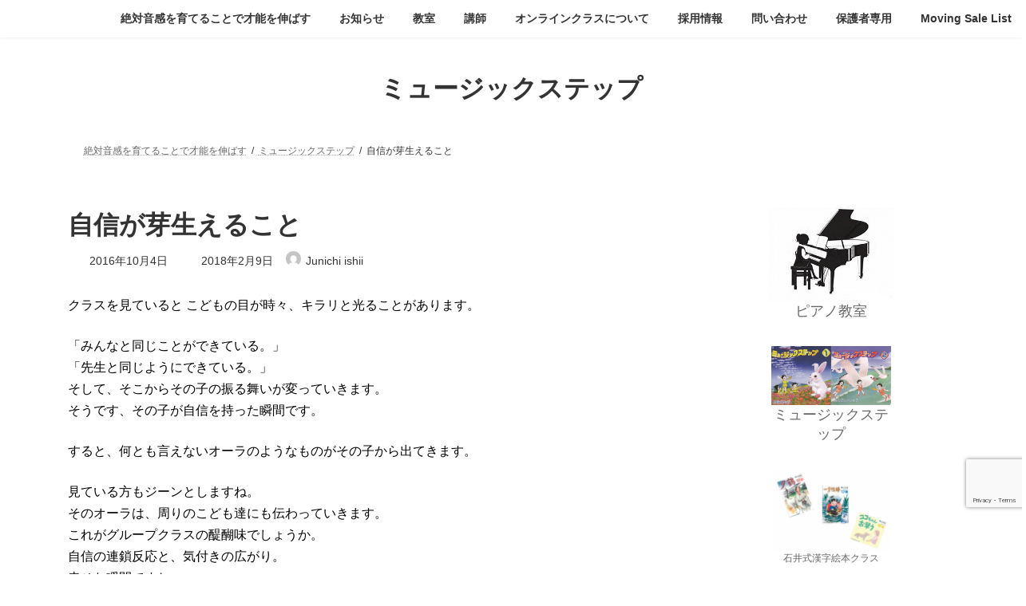

--- FILE ---
content_type: text/html; charset=UTF-8
request_url: https://withmusic.org/185-2
body_size: 21505
content:
<!DOCTYPE html>
<html lang="ja">
<head>
<meta charset="utf-8">
<meta http-equiv="X-UA-Compatible" content="IE=edge">
<meta name="viewport" content="width=device-width, initial-scale=1">

<meta name='robots' content='index, follow, max-image-preview:large, max-snippet:-1, max-video-preview:-1' />
<meta name="dlm-version" content="5.1.6">
	<!-- This site is optimized with the Yoast SEO plugin v26.7 - https://yoast.com/wordpress/plugins/seo/ -->
	<title>自信が芽生えること - こども教室 with</title>
	<link rel="canonical" href="https://withmusic.org/185-2" />
	<meta property="og:locale" content="ja_JP" />
	<meta property="og:type" content="article" />
	<meta property="og:title" content="自信が芽生えること - こども教室 with" />
	<meta property="og:description" content="クラスを見ていると こどもの目が時々、キラリと光ることがあります。 「みんなと同じことができている。」 「先生と同じようにできている。」 そして、そこからその子の振る舞いが変っていきます。 そうです、その子が自信を持った [&hellip;]" />
	<meta property="og:url" content="https://withmusic.org/185-2" />
	<meta property="og:site_name" content="こども教室 with" />
	<meta property="article:publisher" content="https://www.facebook.com/WithMusicLtd/?fref=ts" />
	<meta property="article:published_time" content="2016-10-04T22:53:24+00:00" />
	<meta property="article:modified_time" content="2018-02-09T18:38:44+00:00" />
	<meta name="author" content="Junichi ishii" />
	<meta name="twitter:card" content="summary_large_image" />
	<meta name="twitter:label1" content="執筆者" />
	<meta name="twitter:data1" content="Junichi ishii" />
	<script type="application/ld+json" class="yoast-schema-graph">{"@context":"https://schema.org","@graph":[{"@type":"Article","@id":"https://withmusic.org/185-2#article","isPartOf":{"@id":"https://withmusic.org/185-2"},"author":{"name":"Junichi ishii","@id":"https://withmusic.org/#/schema/person/2dfe328b22bb82769e251cff11d4073d"},"headline":"自信が芽生えること","datePublished":"2016-10-04T22:53:24+00:00","dateModified":"2018-02-09T18:38:44+00:00","mainEntityOfPage":{"@id":"https://withmusic.org/185-2"},"wordCount":0,"commentCount":0,"publisher":{"@id":"https://withmusic.org/#organization"},"articleSection":["ミュージックステップ"],"inLanguage":"ja","potentialAction":[{"@type":"CommentAction","name":"Comment","target":["https://withmusic.org/185-2#respond"]}]},{"@type":"WebPage","@id":"https://withmusic.org/185-2","url":"https://withmusic.org/185-2","name":"自信が芽生えること - こども教室 with","isPartOf":{"@id":"https://withmusic.org/#website"},"datePublished":"2016-10-04T22:53:24+00:00","dateModified":"2018-02-09T18:38:44+00:00","breadcrumb":{"@id":"https://withmusic.org/185-2#breadcrumb"},"inLanguage":"ja","potentialAction":[{"@type":"ReadAction","target":["https://withmusic.org/185-2"]}]},{"@type":"BreadcrumbList","@id":"https://withmusic.org/185-2#breadcrumb","itemListElement":[{"@type":"ListItem","position":1,"name":"Home","item":"https://withmusic.org/"},{"@type":"ListItem","position":2,"name":"自信が芽生えること"}]},{"@type":"WebSite","@id":"https://withmusic.org/#website","url":"https://withmusic.org/","name":"こども教室 with","description":"音楽を通して才能教育と情操教育","publisher":{"@id":"https://withmusic.org/#organization"},"potentialAction":[{"@type":"SearchAction","target":{"@type":"EntryPoint","urlTemplate":"https://withmusic.org/?s={search_term_string}"},"query-input":{"@type":"PropertyValueSpecification","valueRequired":true,"valueName":"search_term_string"}}],"inLanguage":"ja"},{"@type":"Organization","@id":"https://withmusic.org/#organization","name":"With Music Ltd","url":"https://withmusic.org/","logo":{"@type":"ImageObject","inLanguage":"ja","@id":"https://withmusic.org/#/schema/logo/image/","url":"https://i1.wp.com/withmusic.org/wp-content/uploads/2017/04/cropped-AI_With_Logo-06.jpg?fit=149%2C65&ssl=1","contentUrl":"https://i1.wp.com/withmusic.org/wp-content/uploads/2017/04/cropped-AI_With_Logo-06.jpg?fit=149%2C65&ssl=1","width":149,"height":65,"caption":"With Music Ltd"},"image":{"@id":"https://withmusic.org/#/schema/logo/image/"},"sameAs":["https://www.facebook.com/WithMusicLtd/?fref=ts"]},{"@type":"Person","@id":"https://withmusic.org/#/schema/person/2dfe328b22bb82769e251cff11d4073d","name":"Junichi ishii","image":{"@type":"ImageObject","inLanguage":"ja","@id":"https://withmusic.org/#/schema/person/image/","url":"https://secure.gravatar.com/avatar/fd22d4b381f54d70d2e75a7e18c44b04c834dce3ce106fe314566b9333eca9a1?s=96&d=mm&r=g","contentUrl":"https://secure.gravatar.com/avatar/fd22d4b381f54d70d2e75a7e18c44b04c834dce3ce106fe314566b9333eca9a1?s=96&d=mm&r=g","caption":"Junichi ishii"}}]}</script>
	<!-- / Yoast SEO plugin. -->


<link rel="alternate" type="application/rss+xml" title="こども教室 with &raquo; フィード" href="https://withmusic.org/feed" />
<link rel="alternate" type="application/rss+xml" title="こども教室 with &raquo; コメントフィード" href="https://withmusic.org/comments/feed" />
<link rel="alternate" type="application/rss+xml" title="こども教室 with &raquo; 自信が芽生えること のコメントのフィード" href="https://withmusic.org/185-2/feed" />
<link rel="alternate" title="oEmbed (JSON)" type="application/json+oembed" href="https://withmusic.org/wp-json/oembed/1.0/embed?url=https%3A%2F%2Fwithmusic.org%2F185-2" />
<link rel="alternate" title="oEmbed (XML)" type="text/xml+oembed" href="https://withmusic.org/wp-json/oembed/1.0/embed?url=https%3A%2F%2Fwithmusic.org%2F185-2&#038;format=xml" />
<meta name="description" content="クラスを見ていると こどもの目が時々、キラリと光ることがあります。「みんなと同じことができている。」 「先生と同じようにできている。」 そして、そこからその子の振る舞いが変っていきます。 そうです、その子が自信を持った瞬間です。すると、何とも言えないオーラのようなものがその子から出てきます。見ている方もジーンとしますね。 そのオーラは、周りのこども達にも伝わっていきます。 これがグループクラスの醍醐味でしょうか。" /><style id='wp-img-auto-sizes-contain-inline-css' type='text/css'>
img:is([sizes=auto i],[sizes^="auto," i]){contain-intrinsic-size:3000px 1500px}
/*# sourceURL=wp-img-auto-sizes-contain-inline-css */
</style>
<link rel='stylesheet' id='vkExUnit_common_style-css' href='https://withmusic.org/wp-content/plugins/vk-all-in-one-expansion-unit/assets/css/vkExUnit_style.css?ver=9.113.0.1' type='text/css' media='all' />
<style id='vkExUnit_common_style-inline-css' type='text/css'>
:root {--ver_page_top_button_url:url(https://withmusic.org/wp-content/plugins/vk-all-in-one-expansion-unit/assets/images/to-top-btn-icon.svg);}@font-face {font-weight: normal;font-style: normal;font-family: "vk_sns";src: url("https://withmusic.org/wp-content/plugins/vk-all-in-one-expansion-unit/inc/sns/icons/fonts/vk_sns.eot?-bq20cj");src: url("https://withmusic.org/wp-content/plugins/vk-all-in-one-expansion-unit/inc/sns/icons/fonts/vk_sns.eot?#iefix-bq20cj") format("embedded-opentype"),url("https://withmusic.org/wp-content/plugins/vk-all-in-one-expansion-unit/inc/sns/icons/fonts/vk_sns.woff?-bq20cj") format("woff"),url("https://withmusic.org/wp-content/plugins/vk-all-in-one-expansion-unit/inc/sns/icons/fonts/vk_sns.ttf?-bq20cj") format("truetype"),url("https://withmusic.org/wp-content/plugins/vk-all-in-one-expansion-unit/inc/sns/icons/fonts/vk_sns.svg?-bq20cj#vk_sns") format("svg");}
.veu_promotion-alert__content--text {border: 1px solid rgba(0,0,0,0.125);padding: 0.5em 1em;border-radius: var(--vk-size-radius);margin-bottom: var(--vk-margin-block-bottom);font-size: 0.875rem;}/* Alert Content部分に段落タグを入れた場合に最後の段落の余白を0にする */.veu_promotion-alert__content--text p:last-of-type{margin-bottom:0;margin-top: 0;}
/*# sourceURL=vkExUnit_common_style-inline-css */
</style>
<style id='wp-emoji-styles-inline-css' type='text/css'>

	img.wp-smiley, img.emoji {
		display: inline !important;
		border: none !important;
		box-shadow: none !important;
		height: 1em !important;
		width: 1em !important;
		margin: 0 0.07em !important;
		vertical-align: -0.1em !important;
		background: none !important;
		padding: 0 !important;
	}
/*# sourceURL=wp-emoji-styles-inline-css */
</style>
<style id='wp-block-library-inline-css' type='text/css'>
:root{--wp-block-synced-color:#7a00df;--wp-block-synced-color--rgb:122,0,223;--wp-bound-block-color:var(--wp-block-synced-color);--wp-editor-canvas-background:#ddd;--wp-admin-theme-color:#007cba;--wp-admin-theme-color--rgb:0,124,186;--wp-admin-theme-color-darker-10:#006ba1;--wp-admin-theme-color-darker-10--rgb:0,107,160.5;--wp-admin-theme-color-darker-20:#005a87;--wp-admin-theme-color-darker-20--rgb:0,90,135;--wp-admin-border-width-focus:2px}@media (min-resolution:192dpi){:root{--wp-admin-border-width-focus:1.5px}}.wp-element-button{cursor:pointer}:root .has-very-light-gray-background-color{background-color:#eee}:root .has-very-dark-gray-background-color{background-color:#313131}:root .has-very-light-gray-color{color:#eee}:root .has-very-dark-gray-color{color:#313131}:root .has-vivid-green-cyan-to-vivid-cyan-blue-gradient-background{background:linear-gradient(135deg,#00d084,#0693e3)}:root .has-purple-crush-gradient-background{background:linear-gradient(135deg,#34e2e4,#4721fb 50%,#ab1dfe)}:root .has-hazy-dawn-gradient-background{background:linear-gradient(135deg,#faaca8,#dad0ec)}:root .has-subdued-olive-gradient-background{background:linear-gradient(135deg,#fafae1,#67a671)}:root .has-atomic-cream-gradient-background{background:linear-gradient(135deg,#fdd79a,#004a59)}:root .has-nightshade-gradient-background{background:linear-gradient(135deg,#330968,#31cdcf)}:root .has-midnight-gradient-background{background:linear-gradient(135deg,#020381,#2874fc)}:root{--wp--preset--font-size--normal:16px;--wp--preset--font-size--huge:42px}.has-regular-font-size{font-size:1em}.has-larger-font-size{font-size:2.625em}.has-normal-font-size{font-size:var(--wp--preset--font-size--normal)}.has-huge-font-size{font-size:var(--wp--preset--font-size--huge)}.has-text-align-center{text-align:center}.has-text-align-left{text-align:left}.has-text-align-right{text-align:right}.has-fit-text{white-space:nowrap!important}#end-resizable-editor-section{display:none}.aligncenter{clear:both}.items-justified-left{justify-content:flex-start}.items-justified-center{justify-content:center}.items-justified-right{justify-content:flex-end}.items-justified-space-between{justify-content:space-between}.screen-reader-text{border:0;clip-path:inset(50%);height:1px;margin:-1px;overflow:hidden;padding:0;position:absolute;width:1px;word-wrap:normal!important}.screen-reader-text:focus{background-color:#ddd;clip-path:none;color:#444;display:block;font-size:1em;height:auto;left:5px;line-height:normal;padding:15px 23px 14px;text-decoration:none;top:5px;width:auto;z-index:100000}html :where(.has-border-color){border-style:solid}html :where([style*=border-top-color]){border-top-style:solid}html :where([style*=border-right-color]){border-right-style:solid}html :where([style*=border-bottom-color]){border-bottom-style:solid}html :where([style*=border-left-color]){border-left-style:solid}html :where([style*=border-width]){border-style:solid}html :where([style*=border-top-width]){border-top-style:solid}html :where([style*=border-right-width]){border-right-style:solid}html :where([style*=border-bottom-width]){border-bottom-style:solid}html :where([style*=border-left-width]){border-left-style:solid}html :where(img[class*=wp-image-]){height:auto;max-width:100%}:where(figure){margin:0 0 1em}html :where(.is-position-sticky){--wp-admin--admin-bar--position-offset:var(--wp-admin--admin-bar--height,0px)}@media screen and (max-width:600px){html :where(.is-position-sticky){--wp-admin--admin-bar--position-offset:0px}}
/* VK Color Palettes */:root{ --wp--preset--color--vk-color-primary:#337ab7}/* --vk-color-primary is deprecated. */:root{ --vk-color-primary: var(--wp--preset--color--vk-color-primary);}:root{ --wp--preset--color--vk-color-primary-dark:#296292}/* --vk-color-primary-dark is deprecated. */:root{ --vk-color-primary-dark: var(--wp--preset--color--vk-color-primary-dark);}:root{ --wp--preset--color--vk-color-primary-vivid:#3886c9}/* --vk-color-primary-vivid is deprecated. */:root{ --vk-color-primary-vivid: var(--wp--preset--color--vk-color-primary-vivid);}

/*# sourceURL=wp-block-library-inline-css */
</style><style id='wp-block-image-inline-css' type='text/css'>
.wp-block-image>a,.wp-block-image>figure>a{display:inline-block}.wp-block-image img{box-sizing:border-box;height:auto;max-width:100%;vertical-align:bottom}@media not (prefers-reduced-motion){.wp-block-image img.hide{visibility:hidden}.wp-block-image img.show{animation:show-content-image .4s}}.wp-block-image[style*=border-radius] img,.wp-block-image[style*=border-radius]>a{border-radius:inherit}.wp-block-image.has-custom-border img{box-sizing:border-box}.wp-block-image.aligncenter{text-align:center}.wp-block-image.alignfull>a,.wp-block-image.alignwide>a{width:100%}.wp-block-image.alignfull img,.wp-block-image.alignwide img{height:auto;width:100%}.wp-block-image .aligncenter,.wp-block-image .alignleft,.wp-block-image .alignright,.wp-block-image.aligncenter,.wp-block-image.alignleft,.wp-block-image.alignright{display:table}.wp-block-image .aligncenter>figcaption,.wp-block-image .alignleft>figcaption,.wp-block-image .alignright>figcaption,.wp-block-image.aligncenter>figcaption,.wp-block-image.alignleft>figcaption,.wp-block-image.alignright>figcaption{caption-side:bottom;display:table-caption}.wp-block-image .alignleft{float:left;margin:.5em 1em .5em 0}.wp-block-image .alignright{float:right;margin:.5em 0 .5em 1em}.wp-block-image .aligncenter{margin-left:auto;margin-right:auto}.wp-block-image :where(figcaption){margin-bottom:1em;margin-top:.5em}.wp-block-image.is-style-circle-mask img{border-radius:9999px}@supports ((-webkit-mask-image:none) or (mask-image:none)) or (-webkit-mask-image:none){.wp-block-image.is-style-circle-mask img{border-radius:0;-webkit-mask-image:url('data:image/svg+xml;utf8,<svg viewBox="0 0 100 100" xmlns="http://www.w3.org/2000/svg"><circle cx="50" cy="50" r="50"/></svg>');mask-image:url('data:image/svg+xml;utf8,<svg viewBox="0 0 100 100" xmlns="http://www.w3.org/2000/svg"><circle cx="50" cy="50" r="50"/></svg>');mask-mode:alpha;-webkit-mask-position:center;mask-position:center;-webkit-mask-repeat:no-repeat;mask-repeat:no-repeat;-webkit-mask-size:contain;mask-size:contain}}:root :where(.wp-block-image.is-style-rounded img,.wp-block-image .is-style-rounded img){border-radius:9999px}.wp-block-image figure{margin:0}.wp-lightbox-container{display:flex;flex-direction:column;position:relative}.wp-lightbox-container img{cursor:zoom-in}.wp-lightbox-container img:hover+button{opacity:1}.wp-lightbox-container button{align-items:center;backdrop-filter:blur(16px) saturate(180%);background-color:#5a5a5a40;border:none;border-radius:4px;cursor:zoom-in;display:flex;height:20px;justify-content:center;opacity:0;padding:0;position:absolute;right:16px;text-align:center;top:16px;width:20px;z-index:100}@media not (prefers-reduced-motion){.wp-lightbox-container button{transition:opacity .2s ease}}.wp-lightbox-container button:focus-visible{outline:3px auto #5a5a5a40;outline:3px auto -webkit-focus-ring-color;outline-offset:3px}.wp-lightbox-container button:hover{cursor:pointer;opacity:1}.wp-lightbox-container button:focus{opacity:1}.wp-lightbox-container button:focus,.wp-lightbox-container button:hover,.wp-lightbox-container button:not(:hover):not(:active):not(.has-background){background-color:#5a5a5a40;border:none}.wp-lightbox-overlay{box-sizing:border-box;cursor:zoom-out;height:100vh;left:0;overflow:hidden;position:fixed;top:0;visibility:hidden;width:100%;z-index:100000}.wp-lightbox-overlay .close-button{align-items:center;cursor:pointer;display:flex;justify-content:center;min-height:40px;min-width:40px;padding:0;position:absolute;right:calc(env(safe-area-inset-right) + 16px);top:calc(env(safe-area-inset-top) + 16px);z-index:5000000}.wp-lightbox-overlay .close-button:focus,.wp-lightbox-overlay .close-button:hover,.wp-lightbox-overlay .close-button:not(:hover):not(:active):not(.has-background){background:none;border:none}.wp-lightbox-overlay .lightbox-image-container{height:var(--wp--lightbox-container-height);left:50%;overflow:hidden;position:absolute;top:50%;transform:translate(-50%,-50%);transform-origin:top left;width:var(--wp--lightbox-container-width);z-index:9999999999}.wp-lightbox-overlay .wp-block-image{align-items:center;box-sizing:border-box;display:flex;height:100%;justify-content:center;margin:0;position:relative;transform-origin:0 0;width:100%;z-index:3000000}.wp-lightbox-overlay .wp-block-image img{height:var(--wp--lightbox-image-height);min-height:var(--wp--lightbox-image-height);min-width:var(--wp--lightbox-image-width);width:var(--wp--lightbox-image-width)}.wp-lightbox-overlay .wp-block-image figcaption{display:none}.wp-lightbox-overlay button{background:none;border:none}.wp-lightbox-overlay .scrim{background-color:#fff;height:100%;opacity:.9;position:absolute;width:100%;z-index:2000000}.wp-lightbox-overlay.active{visibility:visible}@media not (prefers-reduced-motion){.wp-lightbox-overlay.active{animation:turn-on-visibility .25s both}.wp-lightbox-overlay.active img{animation:turn-on-visibility .35s both}.wp-lightbox-overlay.show-closing-animation:not(.active){animation:turn-off-visibility .35s both}.wp-lightbox-overlay.show-closing-animation:not(.active) img{animation:turn-off-visibility .25s both}.wp-lightbox-overlay.zoom.active{animation:none;opacity:1;visibility:visible}.wp-lightbox-overlay.zoom.active .lightbox-image-container{animation:lightbox-zoom-in .4s}.wp-lightbox-overlay.zoom.active .lightbox-image-container img{animation:none}.wp-lightbox-overlay.zoom.active .scrim{animation:turn-on-visibility .4s forwards}.wp-lightbox-overlay.zoom.show-closing-animation:not(.active){animation:none}.wp-lightbox-overlay.zoom.show-closing-animation:not(.active) .lightbox-image-container{animation:lightbox-zoom-out .4s}.wp-lightbox-overlay.zoom.show-closing-animation:not(.active) .lightbox-image-container img{animation:none}.wp-lightbox-overlay.zoom.show-closing-animation:not(.active) .scrim{animation:turn-off-visibility .4s forwards}}@keyframes show-content-image{0%{visibility:hidden}99%{visibility:hidden}to{visibility:visible}}@keyframes turn-on-visibility{0%{opacity:0}to{opacity:1}}@keyframes turn-off-visibility{0%{opacity:1;visibility:visible}99%{opacity:0;visibility:visible}to{opacity:0;visibility:hidden}}@keyframes lightbox-zoom-in{0%{transform:translate(calc((-100vw + var(--wp--lightbox-scrollbar-width))/2 + var(--wp--lightbox-initial-left-position)),calc(-50vh + var(--wp--lightbox-initial-top-position))) scale(var(--wp--lightbox-scale))}to{transform:translate(-50%,-50%) scale(1)}}@keyframes lightbox-zoom-out{0%{transform:translate(-50%,-50%) scale(1);visibility:visible}99%{visibility:visible}to{transform:translate(calc((-100vw + var(--wp--lightbox-scrollbar-width))/2 + var(--wp--lightbox-initial-left-position)),calc(-50vh + var(--wp--lightbox-initial-top-position))) scale(var(--wp--lightbox-scale));visibility:hidden}}
/*# sourceURL=https://withmusic.org/wp-includes/blocks/image/style.min.css */
</style>
<style id='global-styles-inline-css' type='text/css'>
:root{--wp--preset--aspect-ratio--square: 1;--wp--preset--aspect-ratio--4-3: 4/3;--wp--preset--aspect-ratio--3-4: 3/4;--wp--preset--aspect-ratio--3-2: 3/2;--wp--preset--aspect-ratio--2-3: 2/3;--wp--preset--aspect-ratio--16-9: 16/9;--wp--preset--aspect-ratio--9-16: 9/16;--wp--preset--color--black: #000000;--wp--preset--color--cyan-bluish-gray: #abb8c3;--wp--preset--color--white: #ffffff;--wp--preset--color--pale-pink: #f78da7;--wp--preset--color--vivid-red: #cf2e2e;--wp--preset--color--luminous-vivid-orange: #ff6900;--wp--preset--color--luminous-vivid-amber: #fcb900;--wp--preset--color--light-green-cyan: #7bdcb5;--wp--preset--color--vivid-green-cyan: #00d084;--wp--preset--color--pale-cyan-blue: #8ed1fc;--wp--preset--color--vivid-cyan-blue: #0693e3;--wp--preset--color--vivid-purple: #9b51e0;--wp--preset--color--vk-color-primary: #337ab7;--wp--preset--color--vk-color-primary-dark: #296292;--wp--preset--color--vk-color-primary-vivid: #3886c9;--wp--preset--gradient--vivid-cyan-blue-to-vivid-purple: linear-gradient(135deg,rgba(6,147,227,1) 0%,rgb(155,81,224) 100%);--wp--preset--gradient--light-green-cyan-to-vivid-green-cyan: linear-gradient(135deg,rgb(122,220,180) 0%,rgb(0,208,130) 100%);--wp--preset--gradient--luminous-vivid-amber-to-luminous-vivid-orange: linear-gradient(135deg,rgba(252,185,0,1) 0%,rgba(255,105,0,1) 100%);--wp--preset--gradient--luminous-vivid-orange-to-vivid-red: linear-gradient(135deg,rgba(255,105,0,1) 0%,rgb(207,46,46) 100%);--wp--preset--gradient--very-light-gray-to-cyan-bluish-gray: linear-gradient(135deg,rgb(238,238,238) 0%,rgb(169,184,195) 100%);--wp--preset--gradient--cool-to-warm-spectrum: linear-gradient(135deg,rgb(74,234,220) 0%,rgb(151,120,209) 20%,rgb(207,42,186) 40%,rgb(238,44,130) 60%,rgb(251,105,98) 80%,rgb(254,248,76) 100%);--wp--preset--gradient--blush-light-purple: linear-gradient(135deg,rgb(255,206,236) 0%,rgb(152,150,240) 100%);--wp--preset--gradient--blush-bordeaux: linear-gradient(135deg,rgb(254,205,165) 0%,rgb(254,45,45) 50%,rgb(107,0,62) 100%);--wp--preset--gradient--luminous-dusk: linear-gradient(135deg,rgb(255,203,112) 0%,rgb(199,81,192) 50%,rgb(65,88,208) 100%);--wp--preset--gradient--pale-ocean: linear-gradient(135deg,rgb(255,245,203) 0%,rgb(182,227,212) 50%,rgb(51,167,181) 100%);--wp--preset--gradient--electric-grass: linear-gradient(135deg,rgb(202,248,128) 0%,rgb(113,206,126) 100%);--wp--preset--gradient--midnight: linear-gradient(135deg,rgb(2,3,129) 0%,rgb(40,116,252) 100%);--wp--preset--gradient--vivid-green-cyan-to-vivid-cyan-blue: linear-gradient(135deg,rgba(0,208,132,1) 0%,rgba(6,147,227,1) 100%);--wp--preset--font-size--small: 14px;--wp--preset--font-size--medium: 20px;--wp--preset--font-size--large: 24px;--wp--preset--font-size--x-large: 42px;--wp--preset--font-size--regular: 16px;--wp--preset--font-size--huge: 36px;--wp--preset--spacing--20: 0.44rem;--wp--preset--spacing--30: 0.67rem;--wp--preset--spacing--40: 1rem;--wp--preset--spacing--50: 1.5rem;--wp--preset--spacing--60: 2.25rem;--wp--preset--spacing--70: 3.38rem;--wp--preset--spacing--80: 5.06rem;--wp--preset--shadow--natural: 6px 6px 9px rgba(0, 0, 0, 0.2);--wp--preset--shadow--deep: 12px 12px 50px rgba(0, 0, 0, 0.4);--wp--preset--shadow--sharp: 6px 6px 0px rgba(0, 0, 0, 0.2);--wp--preset--shadow--outlined: 6px 6px 0px -3px rgb(255, 255, 255), 6px 6px rgb(0, 0, 0);--wp--preset--shadow--crisp: 6px 6px 0px rgb(0, 0, 0);}:where(.is-layout-flex){gap: 0.5em;}:where(.is-layout-grid){gap: 0.5em;}body .is-layout-flex{display: flex;}.is-layout-flex{flex-wrap: wrap;align-items: center;}.is-layout-flex > :is(*, div){margin: 0;}body .is-layout-grid{display: grid;}.is-layout-grid > :is(*, div){margin: 0;}:where(.wp-block-columns.is-layout-flex){gap: 2em;}:where(.wp-block-columns.is-layout-grid){gap: 2em;}:where(.wp-block-post-template.is-layout-flex){gap: 1.25em;}:where(.wp-block-post-template.is-layout-grid){gap: 1.25em;}.has-black-color{color: var(--wp--preset--color--black) !important;}.has-cyan-bluish-gray-color{color: var(--wp--preset--color--cyan-bluish-gray) !important;}.has-white-color{color: var(--wp--preset--color--white) !important;}.has-pale-pink-color{color: var(--wp--preset--color--pale-pink) !important;}.has-vivid-red-color{color: var(--wp--preset--color--vivid-red) !important;}.has-luminous-vivid-orange-color{color: var(--wp--preset--color--luminous-vivid-orange) !important;}.has-luminous-vivid-amber-color{color: var(--wp--preset--color--luminous-vivid-amber) !important;}.has-light-green-cyan-color{color: var(--wp--preset--color--light-green-cyan) !important;}.has-vivid-green-cyan-color{color: var(--wp--preset--color--vivid-green-cyan) !important;}.has-pale-cyan-blue-color{color: var(--wp--preset--color--pale-cyan-blue) !important;}.has-vivid-cyan-blue-color{color: var(--wp--preset--color--vivid-cyan-blue) !important;}.has-vivid-purple-color{color: var(--wp--preset--color--vivid-purple) !important;}.has-vk-color-primary-color{color: var(--wp--preset--color--vk-color-primary) !important;}.has-vk-color-primary-dark-color{color: var(--wp--preset--color--vk-color-primary-dark) !important;}.has-vk-color-primary-vivid-color{color: var(--wp--preset--color--vk-color-primary-vivid) !important;}.has-black-background-color{background-color: var(--wp--preset--color--black) !important;}.has-cyan-bluish-gray-background-color{background-color: var(--wp--preset--color--cyan-bluish-gray) !important;}.has-white-background-color{background-color: var(--wp--preset--color--white) !important;}.has-pale-pink-background-color{background-color: var(--wp--preset--color--pale-pink) !important;}.has-vivid-red-background-color{background-color: var(--wp--preset--color--vivid-red) !important;}.has-luminous-vivid-orange-background-color{background-color: var(--wp--preset--color--luminous-vivid-orange) !important;}.has-luminous-vivid-amber-background-color{background-color: var(--wp--preset--color--luminous-vivid-amber) !important;}.has-light-green-cyan-background-color{background-color: var(--wp--preset--color--light-green-cyan) !important;}.has-vivid-green-cyan-background-color{background-color: var(--wp--preset--color--vivid-green-cyan) !important;}.has-pale-cyan-blue-background-color{background-color: var(--wp--preset--color--pale-cyan-blue) !important;}.has-vivid-cyan-blue-background-color{background-color: var(--wp--preset--color--vivid-cyan-blue) !important;}.has-vivid-purple-background-color{background-color: var(--wp--preset--color--vivid-purple) !important;}.has-vk-color-primary-background-color{background-color: var(--wp--preset--color--vk-color-primary) !important;}.has-vk-color-primary-dark-background-color{background-color: var(--wp--preset--color--vk-color-primary-dark) !important;}.has-vk-color-primary-vivid-background-color{background-color: var(--wp--preset--color--vk-color-primary-vivid) !important;}.has-black-border-color{border-color: var(--wp--preset--color--black) !important;}.has-cyan-bluish-gray-border-color{border-color: var(--wp--preset--color--cyan-bluish-gray) !important;}.has-white-border-color{border-color: var(--wp--preset--color--white) !important;}.has-pale-pink-border-color{border-color: var(--wp--preset--color--pale-pink) !important;}.has-vivid-red-border-color{border-color: var(--wp--preset--color--vivid-red) !important;}.has-luminous-vivid-orange-border-color{border-color: var(--wp--preset--color--luminous-vivid-orange) !important;}.has-luminous-vivid-amber-border-color{border-color: var(--wp--preset--color--luminous-vivid-amber) !important;}.has-light-green-cyan-border-color{border-color: var(--wp--preset--color--light-green-cyan) !important;}.has-vivid-green-cyan-border-color{border-color: var(--wp--preset--color--vivid-green-cyan) !important;}.has-pale-cyan-blue-border-color{border-color: var(--wp--preset--color--pale-cyan-blue) !important;}.has-vivid-cyan-blue-border-color{border-color: var(--wp--preset--color--vivid-cyan-blue) !important;}.has-vivid-purple-border-color{border-color: var(--wp--preset--color--vivid-purple) !important;}.has-vk-color-primary-border-color{border-color: var(--wp--preset--color--vk-color-primary) !important;}.has-vk-color-primary-dark-border-color{border-color: var(--wp--preset--color--vk-color-primary-dark) !important;}.has-vk-color-primary-vivid-border-color{border-color: var(--wp--preset--color--vk-color-primary-vivid) !important;}.has-vivid-cyan-blue-to-vivid-purple-gradient-background{background: var(--wp--preset--gradient--vivid-cyan-blue-to-vivid-purple) !important;}.has-light-green-cyan-to-vivid-green-cyan-gradient-background{background: var(--wp--preset--gradient--light-green-cyan-to-vivid-green-cyan) !important;}.has-luminous-vivid-amber-to-luminous-vivid-orange-gradient-background{background: var(--wp--preset--gradient--luminous-vivid-amber-to-luminous-vivid-orange) !important;}.has-luminous-vivid-orange-to-vivid-red-gradient-background{background: var(--wp--preset--gradient--luminous-vivid-orange-to-vivid-red) !important;}.has-very-light-gray-to-cyan-bluish-gray-gradient-background{background: var(--wp--preset--gradient--very-light-gray-to-cyan-bluish-gray) !important;}.has-cool-to-warm-spectrum-gradient-background{background: var(--wp--preset--gradient--cool-to-warm-spectrum) !important;}.has-blush-light-purple-gradient-background{background: var(--wp--preset--gradient--blush-light-purple) !important;}.has-blush-bordeaux-gradient-background{background: var(--wp--preset--gradient--blush-bordeaux) !important;}.has-luminous-dusk-gradient-background{background: var(--wp--preset--gradient--luminous-dusk) !important;}.has-pale-ocean-gradient-background{background: var(--wp--preset--gradient--pale-ocean) !important;}.has-electric-grass-gradient-background{background: var(--wp--preset--gradient--electric-grass) !important;}.has-midnight-gradient-background{background: var(--wp--preset--gradient--midnight) !important;}.has-small-font-size{font-size: var(--wp--preset--font-size--small) !important;}.has-medium-font-size{font-size: var(--wp--preset--font-size--medium) !important;}.has-large-font-size{font-size: var(--wp--preset--font-size--large) !important;}.has-x-large-font-size{font-size: var(--wp--preset--font-size--x-large) !important;}
/*# sourceURL=global-styles-inline-css */
</style>

<style id='classic-theme-styles-inline-css' type='text/css'>
/*! This file is auto-generated */
.wp-block-button__link{color:#fff;background-color:#32373c;border-radius:9999px;box-shadow:none;text-decoration:none;padding:calc(.667em + 2px) calc(1.333em + 2px);font-size:1.125em}.wp-block-file__button{background:#32373c;color:#fff;text-decoration:none}
/*# sourceURL=/wp-includes/css/classic-themes.min.css */
</style>
<link rel='stylesheet' id='contact-form-7-css' href='https://withmusic.org/wp-content/plugins/contact-form-7/includes/css/styles.css?ver=6.1.4' type='text/css' media='all' />
<link rel='stylesheet' id='vk-swiper-style-css' href='https://withmusic.org/wp-content/plugins/vk-blocks/vendor/vektor-inc/vk-swiper/src/assets/css/swiper-bundle.min.css?ver=11.0.2' type='text/css' media='all' />
<link rel='stylesheet' id='lightning-common-style-css' href='https://withmusic.org/wp-content/themes/lightning/_g3/assets/css/style.css?ver=15.33.1' type='text/css' media='all' />
<style id='lightning-common-style-inline-css' type='text/css'>
/* Lightning */:root {--vk-color-primary:#337ab7;--vk-color-primary-dark:#296292;--vk-color-primary-vivid:#3886c9;--g_nav_main_acc_icon_open_url:url(https://withmusic.org/wp-content/themes/lightning/_g3/inc/vk-mobile-nav/package/images/vk-menu-acc-icon-open-black.svg);--g_nav_main_acc_icon_close_url: url(https://withmusic.org/wp-content/themes/lightning/_g3/inc/vk-mobile-nav/package/images/vk-menu-close-black.svg);--g_nav_sub_acc_icon_open_url: url(https://withmusic.org/wp-content/themes/lightning/_g3/inc/vk-mobile-nav/package/images/vk-menu-acc-icon-open-white.svg);--g_nav_sub_acc_icon_close_url: url(https://withmusic.org/wp-content/themes/lightning/_g3/inc/vk-mobile-nav/package/images/vk-menu-close-white.svg);}
:root{--swiper-navigation-color: #fff;}
/* vk-mobile-nav */:root {--vk-mobile-nav-menu-btn-bg-src: url("https://withmusic.org/wp-content/themes/lightning/_g3/inc/vk-mobile-nav/package/images/vk-menu-btn-black.svg");--vk-mobile-nav-menu-btn-close-bg-src: url("https://withmusic.org/wp-content/themes/lightning/_g3/inc/vk-mobile-nav/package/images/vk-menu-close-black.svg");--vk-menu-acc-icon-open-black-bg-src: url("https://withmusic.org/wp-content/themes/lightning/_g3/inc/vk-mobile-nav/package/images/vk-menu-acc-icon-open-black.svg");--vk-menu-acc-icon-open-white-bg-src: url("https://withmusic.org/wp-content/themes/lightning/_g3/inc/vk-mobile-nav/package/images/vk-menu-acc-icon-open-white.svg");--vk-menu-acc-icon-close-black-bg-src: url("https://withmusic.org/wp-content/themes/lightning/_g3/inc/vk-mobile-nav/package/images/vk-menu-close-black.svg");--vk-menu-acc-icon-close-white-bg-src: url("https://withmusic.org/wp-content/themes/lightning/_g3/inc/vk-mobile-nav/package/images/vk-menu-close-white.svg");}
/*# sourceURL=lightning-common-style-inline-css */
</style>
<link rel='stylesheet' id='lightning-design-style-css' href='https://withmusic.org/wp-content/themes/lightning/_g3/design-skin/plain/css/style.css?ver=15.33.1' type='text/css' media='all' />
<style id='lightning-design-style-inline-css' type='text/css'>
.tagcloud a:before { font-family: "Font Awesome 7 Free";content: "\f02b";font-weight: bold; }
/*# sourceURL=lightning-design-style-inline-css */
</style>
<link rel='stylesheet' id='vk-blog-card-css' href='https://withmusic.org/wp-content/themes/lightning/_g3/inc/vk-wp-oembed-blog-card/package/css/blog-card.css?ver=6.9' type='text/css' media='all' />
<link rel='stylesheet' id='veu-cta-css' href='https://withmusic.org/wp-content/plugins/vk-all-in-one-expansion-unit/inc/call-to-action/package/assets/css/style.css?ver=9.113.0.1' type='text/css' media='all' />
<link rel='stylesheet' id='vk-blocks-build-css-css' href='https://withmusic.org/wp-content/plugins/vk-blocks/build/block-build.css?ver=1.115.2.1' type='text/css' media='all' />
<style id='vk-blocks-build-css-inline-css' type='text/css'>

	:root {
		--vk_image-mask-circle: url(https://withmusic.org/wp-content/plugins/vk-blocks/inc/vk-blocks/images/circle.svg);
		--vk_image-mask-wave01: url(https://withmusic.org/wp-content/plugins/vk-blocks/inc/vk-blocks/images/wave01.svg);
		--vk_image-mask-wave02: url(https://withmusic.org/wp-content/plugins/vk-blocks/inc/vk-blocks/images/wave02.svg);
		--vk_image-mask-wave03: url(https://withmusic.org/wp-content/plugins/vk-blocks/inc/vk-blocks/images/wave03.svg);
		--vk_image-mask-wave04: url(https://withmusic.org/wp-content/plugins/vk-blocks/inc/vk-blocks/images/wave04.svg);
	}
	

	:root {

		--vk-balloon-border-width:1px;

		--vk-balloon-speech-offset:-12px;
	}
	

	:root {
		--vk_flow-arrow: url(https://withmusic.org/wp-content/plugins/vk-blocks/inc/vk-blocks/images/arrow_bottom.svg);
	}
	
/*# sourceURL=vk-blocks-build-css-inline-css */
</style>
<link rel='stylesheet' id='lightning-theme-style-css' href='https://withmusic.org/wp-content/themes/lightning/style.css?ver=15.33.1' type='text/css' media='all' />
<link rel='stylesheet' id='vk-font-awesome-css' href='https://withmusic.org/wp-content/themes/lightning/vendor/vektor-inc/font-awesome-versions/src/font-awesome/css/all.min.css?ver=7.1.0' type='text/css' media='all' />
<script type="text/javascript" src="https://withmusic.org/wp-includes/js/jquery/jquery.min.js?ver=3.7.1" id="jquery-core-js"></script>
<script type="text/javascript" src="https://withmusic.org/wp-includes/js/jquery/jquery-migrate.min.js?ver=3.4.1" id="jquery-migrate-js"></script>
<link rel="https://api.w.org/" href="https://withmusic.org/wp-json/" /><link rel="alternate" title="JSON" type="application/json" href="https://withmusic.org/wp-json/wp/v2/posts/185" /><link rel="EditURI" type="application/rsd+xml" title="RSD" href="https://withmusic.org/xmlrpc.php?rsd" />
<meta name="generator" content="WordPress 6.9" />
<link rel='shortlink' href='https://withmusic.org/?p=185' />
<meta name="cdp-version" content="1.5.0" /><style type="text/css" media="screen">input#akismet_privacy_check { float: left; margin: 7px 7px 7px 0; width: 13px; }</style><!-- [ VK All in One Expansion Unit OGP ] -->
<meta property="og:site_name" content="こども教室 with" />
<meta property="og:url" content="https://withmusic.org/185-2" />
<meta property="og:title" content="自信が芽生えること | こども教室 with" />
<meta property="og:description" content="クラスを見ていると こどもの目が時々、キラリと光ることがあります。「みんなと同じことができている。」 「先生と同じようにできている。」 そして、そこからその子の振る舞いが変っていきます。 そうです、その子が自信を持った瞬間です。すると、何とも言えないオーラのようなものがその子から出てきます。見ている方もジーンとしますね。 そのオーラは、周りのこども達にも伝わっていきます。 これがグループクラスの醍醐味でしょうか。" />
<meta property="og:type" content="article" />
<!-- [ / VK All in One Expansion Unit OGP ] -->
<!-- [ VK All in One Expansion Unit twitter card ] -->
<meta name="twitter:card" content="summary_large_image">
<meta name="twitter:description" content="クラスを見ていると こどもの目が時々、キラリと光ることがあります。「みんなと同じことができている。」 「先生と同じようにできている。」 そして、そこからその子の振る舞いが変っていきます。 そうです、その子が自信を持った瞬間です。すると、何とも言えないオーラのようなものがその子から出てきます。見ている方もジーンとしますね。 そのオーラは、周りのこども達にも伝わっていきます。 これがグループクラスの醍醐味でしょうか。">
<meta name="twitter:title" content="自信が芽生えること | こども教室 with">
<meta name="twitter:url" content="https://withmusic.org/185-2">
	<meta name="twitter:domain" content="withmusic.org">
	<!-- [ / VK All in One Expansion Unit twitter card ] -->
	<link rel="icon" href="https://withmusic.org/wp-content/uploads/2017/04/AI_With_Logo-01_favicon.png" sizes="32x32" />
<link rel="icon" href="https://withmusic.org/wp-content/uploads/2017/04/AI_With_Logo-01_favicon.png" sizes="192x192" />
<link rel="apple-touch-icon" href="https://withmusic.org/wp-content/uploads/2017/04/AI_With_Logo-01_favicon.png" />
<meta name="msapplication-TileImage" content="https://withmusic.org/wp-content/uploads/2017/04/AI_With_Logo-01_favicon.png" />
		<style type="text/css" id="wp-custom-css">
			/* reCAPTCHA 表示位置調整 */
.grecaptcha-badge{
    margin-bottom: 70px;
}		</style>
		<!-- [ VK All in One Expansion Unit Article Structure Data ] --><script type="application/ld+json">{"@context":"https://schema.org/","@type":"Article","headline":"自信が芽生えること","image":"","datePublished":"2016-10-04T14:53:24-07:00","dateModified":"2018-02-09T10:38:44-08:00","author":{"@type":"","name":"Junichi ishii","url":"https://withmusic.org/","sameAs":""}}</script><!-- [ / VK All in One Expansion Unit Article Structure Data ] --></head>
<body class="wp-singular post-template-default single single-post postid-185 single-format-standard wp-embed-responsive wp-theme-lightning vk-blocks device-pc fa_v7_css post-name-185-2 category-%e3%83%9f%e3%83%a5%e3%83%bc%e3%82%b8%e3%83%83%e3%82%af%e3%82%b9%e3%83%86%e3%83%83%e3%83%97 post-type-post">
<a class="skip-link screen-reader-text" href="#main">コンテンツへスキップ</a>
<a class="skip-link screen-reader-text" href="#vk-mobile-nav">ナビゲーションに移動</a>

<header id="site-header" class="site-header site-header--layout--nav-float">
		<div id="site-header-container" class="site-header-container container">

				<div class="site-header-logo">
		<a href="https://withmusic.org/">
			<span><img src="https://withmusic.org/wp-content/uploads/2020/10/AI_With_Logo-041-1.jpg" alt="こども教室 with" /></span>
		</a>
		</div>

		
		<nav id="global-nav" class="global-nav global-nav--layout--float-right"><ul id="menu-wm_main" class="menu vk-menu-acc global-nav-list nav"><li id="menu-item-22" class="menu-item menu-item-type-post_type menu-item-object-page menu-item-home"><a href="https://withmusic.org/"><strong class="global-nav-name">絶対音感を育てることで才能を伸ばす</strong></a></li>
<li id="menu-item-45" class="menu-item menu-item-type-post_type menu-item-object-page"><a href="https://withmusic.org/whatsnew"><strong class="global-nav-name">お知らせ</strong></a></li>
<li id="menu-item-10989" class="menu-item menu-item-type-post_type menu-item-object-page menu-item-has-children"><a href="https://withmusic.org/%e6%95%99%e5%ae%a4"><strong class="global-nav-name">教室</strong></a>
<ul class="sub-menu">
	<li id="menu-item-65" class="menu-item menu-item-type-post_type menu-item-object-page"><a href="https://withmusic.org/%e6%95%99%e5%ae%a4/piano">ピアノ教室</a></li>
	<li id="menu-item-75" class="menu-item menu-item-type-post_type menu-item-object-page menu-item-has-children"><a href="https://withmusic.org/%e6%95%99%e5%ae%a4/musicstep">ミュージックステップ</a>
	<ul class="sub-menu">
		<li id="menu-item-83" class="menu-item menu-item-type-post_type menu-item-object-page"><a href="https://withmusic.org/%e6%95%99%e5%ae%a4/musicstep/detail">教育内容</a></li>
		<li id="menu-item-101" class="menu-item menu-item-type-post_type menu-item-object-page"><a href="https://withmusic.org/%e6%95%99%e5%ae%a4/musicstep/classroom">教室案内</a></li>
	</ul>
</li>
	<li id="menu-item-11012" class="menu-item menu-item-type-post_type menu-item-object-page"><a href="https://withmusic.org/%e6%95%99%e5%ae%a4/%e7%9f%b3%e4%ba%95%e5%bc%8f%e6%bc%a2%e5%ad%97%e7%b5%b5%e6%9c%ac%e3%82%af%e3%83%a9%e3%82%b9">石井式漢字絵本クラス</a></li>
</ul>
</li>
<li id="menu-item-11057" class="menu-item menu-item-type-post_type menu-item-object-page"><a href="https://withmusic.org/%e8%ac%9b%e5%b8%ab"><strong class="global-nav-name">講師</strong></a></li>
<li id="menu-item-11029" class="menu-item menu-item-type-post_type menu-item-object-page menu-item-has-children"><a href="https://withmusic.org/%e3%82%aa%e3%83%b3%e3%83%a9%e3%82%a4%e3%83%b3%e3%82%af%e3%83%a9%e3%82%b9%e3%81%ab%e3%81%a4%e3%81%84%e3%81%a6"><strong class="global-nav-name">オンラインクラスについて</strong></a>
<ul class="sub-menu">
	<li id="menu-item-8718" class="menu-item menu-item-type-post_type menu-item-object-page"><a href="https://withmusic.org/%e3%82%aa%e3%83%b3%e3%83%a9%e3%82%a4%e3%83%b3%e3%82%af%e3%83%a9%e3%82%b9%e3%81%ab%e3%81%a4%e3%81%84%e3%81%a6/jitsi-%e3%82%aa%e3%83%b3%e3%83%a9%e3%82%a4%e3%83%b3%e6%95%99%e5%ae%a4%e3%82%bd%e3%83%95%e3%83%88">Jitsi (オンライン教室ソフト)</a></li>
</ul>
</li>
<li id="menu-item-164" class="menu-item menu-item-type-post_type menu-item-object-page"><a href="https://withmusic.org/careers"><strong class="global-nav-name">採用情報</strong></a></li>
<li id="menu-item-178" class="menu-item menu-item-type-post_type menu-item-object-page"><a href="https://withmusic.org/contactforme"><strong class="global-nav-name">問い合わせ</strong></a></li>
<li id="menu-item-10932" class="menu-item menu-item-type-custom menu-item-object-custom"><a href="https://lintac.com/login"><strong class="global-nav-name">保護者専用</strong></a></li>
<li id="menu-item-11470" class="menu-item menu-item-type-post_type menu-item-object-page"><a href="https://withmusic.org/moving-sale-list"><strong class="global-nav-name">Moving Sale List</strong></a></li>
</ul></nav>	</div>
	</header>



	<div class="page-header"><div class="page-header-inner container">
<div class="page-header-title">ミュージックステップ</div></div></div><!-- [ /.page-header ] -->

	<!-- [ #breadcrumb ] --><div id="breadcrumb" class="breadcrumb"><div class="container"><ol class="breadcrumb-list" itemscope itemtype="https://schema.org/BreadcrumbList"><li class="breadcrumb-list__item breadcrumb-list__item--home" itemprop="itemListElement" itemscope itemtype="http://schema.org/ListItem"><a href="https://withmusic.org" itemprop="item"><i class="fas fa-fw fa-home"></i><span itemprop="name">絶対音感を育てることで才能を伸ばす</span></a><meta itemprop="position" content="1" /></li><li class="breadcrumb-list__item" itemprop="itemListElement" itemscope itemtype="http://schema.org/ListItem"><a href="https://withmusic.org/category/%e3%83%9f%e3%83%a5%e3%83%bc%e3%82%b8%e3%83%83%e3%82%af%e3%82%b9%e3%83%86%e3%83%83%e3%83%97" itemprop="item"><span itemprop="name">ミュージックステップ</span></a><meta itemprop="position" content="2" /></li><li class="breadcrumb-list__item" itemprop="itemListElement" itemscope itemtype="http://schema.org/ListItem"><span itemprop="name">自信が芽生えること</span><meta itemprop="position" content="3" /></li></ol></div></div><!-- [ /#breadcrumb ] -->


<div class="site-body">
		<div class="site-body-container container">

		<div class="main-section main-section--col--two" id="main" role="main">
			
			<article id="post-185" class="entry entry-full post-185 post type-post status-publish format-standard hentry category-5">

	
	
		<header class="entry-header">
			<h1 class="entry-title">
									自信が芽生えること							</h1>
			<div class="entry-meta"><span class="entry-meta-item entry-meta-item-date">
			<i class="fa-solid fa-calendar-days"></i>
			<span class="published">2016年10月4日</span>
			</span><span class="entry-meta-item entry-meta-item-updated">
			<i class="fa-solid fa-clock-rotate-left"></i>
			<span class="screen-reader-text">最終更新日時 : </span>
			<span class="updated">2018年2月9日</span>
			</span><span class="entry-meta-item entry-meta-item-author">
				<span class="vcard author"><span class="entry-meta-item-author-image"><img alt='' src='https://secure.gravatar.com/avatar/fd22d4b381f54d70d2e75a7e18c44b04c834dce3ce106fe314566b9333eca9a1?s=30&#038;d=mm&#038;r=g' class='avatar avatar-30 photo' height='30' width='30' /></span><span class="fn">Junichi ishii</span></span></span></div>		</header>

	
	
	<div class="entry-body">
				<div class="articleTitle">
<p><span style="font-size: 12pt; color: #000000;">クラスを見ていると こどもの目が時々、キラリと光ることがあります。</span></p>
</div>
<div class="articleContent">
<p><span style="font-size: 12pt; color: #000000;">「みんなと同じことができている。」</span><br />
<span style="font-size: 12pt; color: #000000;"> 「先生と同じようにできている。」</span><br />
<span style="font-size: 12pt; color: #000000;"> そして、そこからその子の振る舞いが変っていきます。</span><br />
<span style="font-size: 12pt; color: #000000;"> そうです、その子が自信を持った瞬間です。</span></p>
<p><span style="font-size: 12pt; color: #000000;">すると、何とも言えないオーラのようなものがその子から出てきます。</span></p>
<p><span style="font-size: 12pt; color: #000000;">見ている方もジーンとしますね。</span><br />
<span style="font-size: 12pt; color: #000000;"> そのオーラは、周りのこども達にも伝わっていきます。</span><br />
<span style="font-size: 12pt; color: #000000;"> これがグループクラスの醍醐味でしょうか。</span><br />
<span style="font-size: 12pt; color: #000000;"> 自信の連鎖反応と、気付きの広がり。</span><br />
<span style="font-size: 12pt; color: #000000;"> 幸せな瞬間ですね。</span></p>
<p><span style="font-size: 12pt; color: #000000;">でも、自信が芽生えることで成長できるのは決してこどもだけではありません。</span><br />
<span style="font-size: 12pt; color: #000000;"> お父さん、お母さんも子供の自信で成長できるのです。</span><br />
<span style="font-size: 12pt; color: #000000;"> 家庭でも、こどもたちと一緒に連鎖反応を体験してみませんか。</span></p>
</div>
<div class="veu_followSet">
	<div class="followSet_body">
	<p class="followSet_title">＼ 最新情報をチェック ／</p>
<div class="follow_feedly"><a href="https://feedly.com/i/subscription/feed/https://withmusic.org/feed/" target="blank"><img decoding="async" id="feedlyFollow" src="https://s3.feedly.com/img/follows/feedly-follow-rectangle-volume-small_2x.png" alt="follow us in feedly" width="66" height="20"></a></div>
</div><!-- [ /.followSet_body ] --></div>
			</div>

	
	
	
	
		
				<div class="entry-footer">

					<div class="entry-meta-data-list entry-meta-data-list--category"><dl><dt>カテゴリー</dt><dd><a href="https://withmusic.org/category/%e3%83%9f%e3%83%a5%e3%83%bc%e3%82%b8%e3%83%83%e3%82%af%e3%82%b9%e3%83%86%e3%83%83%e3%83%97">ミュージックステップ</a></dd></dl></div>									</div><!-- [ /.entry-footer ] -->

		
	
</article><!-- [ /#post-185 ] -->

		<div id="comments" class="comments-area">
	
		
		
		
			<div id="respond" class="comment-respond">
		<h3 id="reply-title" class="comment-reply-title">コメントを残す <small><a rel="nofollow" id="cancel-comment-reply-link" href="/185-2#respond" style="display:none;">コメントをキャンセル</a></small></h3><form action="https://withmusic.org/wp-comments-post.php" method="post" id="commentform" class="comment-form"><p class="comment-notes"><span id="email-notes">メールアドレスが公開されることはありません。</span> <span class="required-field-message"><span class="required">※</span> が付いている欄は必須項目です</span></p><p class="comment-form-comment"><label for="comment">コメント <span class="required">※</span></label> <textarea id="comment" name="comment" cols="45" rows="8" maxlength="65525" required="required"></textarea></p>
<p class="privacy-notice">
I accept that my given data and my IP address is sent to a server in the USA only for the purpose of spam prevention through the <a href="http://akismet.com/">Akismet</a> program.<a href="https://akismet.com/gdpr/">More information on Akismet and GDPR</a>.</p>
<p class="comment-form-author"><label for="author">名前 <span class="required">※</span></label> <input id="author" name="author" type="text" value="" size="30" maxlength="245" autocomplete="name" required="required" /></p>
<p class="comment-form-email"><label for="email">メール <span class="required">※</span></label> <input id="email" name="email" type="text" value="" size="30" maxlength="100" aria-describedby="email-notes" autocomplete="email" required="required" /></p>
<p class="comment-form-url"><label for="url">サイト</label> <input id="url" name="url" type="text" value="" size="30" maxlength="200" autocomplete="url" /></p>
<p class="form-submit"><input name="submit" type="submit" id="submit" class="submit" value="コメントを送信" /> <input type='hidden' name='comment_post_ID' value='185' id='comment_post_ID' />
<input type='hidden' name='comment_parent' id='comment_parent' value='0' />
</p><p style="display: none;"><input type="hidden" id="akismet_comment_nonce" name="akismet_comment_nonce" value="2d522be144" /></p><p style="display: none !important;" class="akismet-fields-container" data-prefix="ak_"><label>&#916;<textarea name="ak_hp_textarea" cols="45" rows="8" maxlength="100"></textarea></label><input type="hidden" id="ak_js_1" name="ak_js" value="2"/><script>document.getElementById( "ak_js_1" ).setAttribute( "value", ( new Date() ).getTime() );</script></p></form>	</div><!-- #respond -->
	
		</div><!-- #comments -->
	


<div class="vk_posts next-prev">

	<div id="post-1" class="vk_post vk_post-postType-post card card-intext vk_post-col-xs-12 vk_post-col-sm-12 vk_post-col-md-6 next-prev-prev post-1 post type-post status-publish format-standard hentry category-6 category-3"><a href="https://withmusic.org/hello-world" class="card-intext-inner"><div class="vk_post_imgOuter" style="background-image:url(https://withmusic.org/wp-content/themes/lightning/_g3/assets/images/no-image.png)"><div class="card-img-overlay"><span class="vk_post_imgOuter_singleTermLabel">前の記事</span></div><img src="https://withmusic.org/wp-content/themes/lightning/_g3/assets/images/no-image.png" class="vk_post_imgOuter_img card-img-top" /></div><!-- [ /.vk_post_imgOuter ] --><div class="vk_post_body card-body"><h5 class="vk_post_title card-title">待つこと</h5><div class="vk_post_date card-date published">2016年9月27日</div></div><!-- [ /.card-body ] --></a></div><!-- [ /.card ] -->
	<div id="post-197" class="vk_post vk_post-postType-post card card-intext vk_post-col-xs-12 vk_post-col-sm-12 vk_post-col-md-6 next-prev-next post-197 post type-post status-publish format-standard hentry category-7"><a href="https://withmusic.org/%e3%81%8a%e6%af%8d%e3%81%95%e3%82%93%e3%81%ae%e3%82%ab%e3%83%ab%e3%82%bf" class="card-intext-inner"><div class="vk_post_imgOuter" style="background-image:url(https://withmusic.org/wp-content/themes/lightning/_g3/assets/images/no-image.png)"><div class="card-img-overlay"><span class="vk_post_imgOuter_singleTermLabel">次の記事</span></div><img src="https://withmusic.org/wp-content/themes/lightning/_g3/assets/images/no-image.png" class="vk_post_imgOuter_img card-img-top" /></div><!-- [ /.vk_post_imgOuter ] --><div class="vk_post_body card-body"><h5 class="vk_post_title card-title">お母さんのカルタ</h5><div class="vk_post_date card-date published">2016年10月11日</div></div><!-- [ /.card-body ] --></a></div><!-- [ /.card ] -->
	</div>
	
					</div><!-- [ /.main-section ] -->

		<div class="sub-section sub-section--col--two">
<aside class="widget widget_block widget_media_image" id="block-15"><div class="wp-block-image">
<figure class="aligncenter size-full is-resized"><a href="https://withmusic.org/%e6%95%99%e5%ae%a4/piano"><img loading="lazy" decoding="async" src="https://withmusic.org/wp-content/uploads/2017/04/th.jpg" alt="" class="wp-image-980" width="159" height="118"/></a><figcaption><span data-fontsize="18px" style="font-size: 18px;" class="vk_inline-font-size"><a href="https://withmusic.org/%e6%95%99%e5%ae%a4/piano">ピアノ教室</a></span></figcaption></figure>
</div></aside><aside class="widget widget_block widget_media_image" id="block-16"><div class="wp-block-image">
<figure class="aligncenter size-large is-resized"><a href="https://withmusic.org/%e6%95%99%e5%ae%a4/musicstep"><img loading="lazy" decoding="async" src="https://withmusic.org/wp-content/uploads/2022/10/MS-1and2-960x477.png" alt="" class="wp-image-11031" width="150" height="75" srcset="https://withmusic.org/wp-content/uploads/2022/10/MS-1and2-960x477.png 960w, https://withmusic.org/wp-content/uploads/2022/10/MS-1and2-595x295.png 595w, https://withmusic.org/wp-content/uploads/2022/10/MS-1and2-768x381.png 768w, https://withmusic.org/wp-content/uploads/2022/10/MS-1and2-1536x763.png 1536w, https://withmusic.org/wp-content/uploads/2022/10/MS-1and2-2048x1017.png 2048w" sizes="auto, (max-width: 150px) 100vw, 150px" /></a><figcaption><span data-fontsize="18px" style="font-size: 18px;" class="vk_inline-font-size"><a href="https://withmusic.org/%e6%95%99%e5%ae%a4/musicstep">ミュージックステップ</a></span></figcaption></figure>
</div></aside><aside class="widget widget_block widget_media_image" id="block-17"><div class="wp-block-image">
<figure class="aligncenter size-large is-resized"><a href="https://withmusic.org/%e6%95%99%e5%ae%a4/%e7%9f%b3%e4%ba%95%e5%bc%8f%e6%bc%a2%e5%ad%97%e7%b5%b5%e6%9c%ac%e3%82%af%e3%83%a9%e3%82%b9"><img loading="lazy" decoding="async" src="https://withmusic.org/wp-content/uploads/2022/10/漢字絵本-3-960x684.png" alt="" class="wp-image-10970" width="146" height="103" srcset="https://withmusic.org/wp-content/uploads/2022/10/漢字絵本-3-960x684.png 960w, https://withmusic.org/wp-content/uploads/2022/10/漢字絵本-3-595x424.png 595w, https://withmusic.org/wp-content/uploads/2022/10/漢字絵本-3-768x547.png 768w, https://withmusic.org/wp-content/uploads/2022/10/漢字絵本-3.png 1252w" sizes="auto, (max-width: 146px) 100vw, 146px" /></a><figcaption><a href="https://withmusic.org/%e6%95%99%e5%ae%a4/%e7%9f%b3%e4%ba%95%e5%bc%8f%e6%bc%a2%e5%ad%97%e7%b5%b5%e6%9c%ac%e3%82%af%e3%83%a9%e3%82%b9">石井式漢字絵本クラス</a></figcaption></figure>
</div></aside>
<aside class="widget widget_media">
<h4 class="sub-section-title">最近の投稿</h4>
<div class="vk_posts">
	<div id="post-6960" class="vk_post vk_post-postType-post media vk_post-col-xs-12 vk_post-col-sm-12 vk_post-col-lg-12 vk_post-col-xl-12 post-6960 post type-post status-publish format-standard has-post-thumbnail hentry category-41 category-5"><div class="vk_post_imgOuter media-img" style="background-image:url(https://withmusic.org/wp-content/uploads/2020/07/光組合奏2016.png)"><a href="https://withmusic.org/%e5%90%88%e5%a5%8f%e3%81%a8%e9%9b%86%e4%b8%ad%e5%8a%9b"><div class="card-img-overlay"><span class="vk_post_imgOuter_singleTermLabel" style="color:#fff;background-color:#999999">アドラー心理学</span></div><img src="https://withmusic.org/wp-content/uploads/2020/07/光組合奏2016-595x300.png" class="vk_post_imgOuter_img wp-post-image" sizes="auto, (max-width: 595px) 100vw, 595px" /></a></div><!-- [ /.vk_post_imgOuter ] --><div class="vk_post_body media-body"><h5 class="vk_post_title media-title"><a href="https://withmusic.org/%e5%90%88%e5%a5%8f%e3%81%a8%e9%9b%86%e4%b8%ad%e5%8a%9b">合奏と集中力</a></h5><div class="vk_post_date media-date published">2020年7月16日</div></div><!-- [ /.media-body ] --></div><!-- [ /.media ] --><div id="post-6957" class="vk_post vk_post-postType-post media vk_post-col-xs-12 vk_post-col-sm-12 vk_post-col-lg-12 vk_post-col-xl-12 post-6957 post type-post status-publish format-standard hentry category-41 category-5 category-6 category-3 category-7"><div class="vk_post_imgOuter media-img"><a href="https://withmusic.org/%e9%9b%86%e4%b8%ad%e5%8a%9b%e3%81%a8%e6%95%a3%e6%bc%ab%e5%8a%9b"><div class="card-img-overlay"><span class="vk_post_imgOuter_singleTermLabel" style="color:#fff;background-color:#999999">アドラー心理学</span></div></a></div><!-- [ /.vk_post_imgOuter ] --><div class="vk_post_body media-body"><h5 class="vk_post_title media-title"><a href="https://withmusic.org/%e9%9b%86%e4%b8%ad%e5%8a%9b%e3%81%a8%e6%95%a3%e6%bc%ab%e5%8a%9b">集中力と散漫力</a></h5><div class="vk_post_date media-date published">2020年7月15日</div></div><!-- [ /.media-body ] --></div><!-- [ /.media ] --><div id="post-6954" class="vk_post vk_post-postType-post media vk_post-col-xs-12 vk_post-col-sm-12 vk_post-col-lg-12 vk_post-col-xl-12 post-6954 post type-post status-publish format-standard hentry category-5 category-7 category-40"><div class="vk_post_imgOuter media-img"><a href="https://withmusic.org/%e9%9b%86%e4%b8%ad%e5%8a%9b%e3%81%ab%e3%81%a4%e3%81%84%e3%81%a6"><div class="card-img-overlay"><span class="vk_post_imgOuter_singleTermLabel" style="color:#fff;background-color:#999999">ミュージックステップ</span></div></a></div><!-- [ /.vk_post_imgOuter ] --><div class="vk_post_body media-body"><h5 class="vk_post_title media-title"><a href="https://withmusic.org/%e9%9b%86%e4%b8%ad%e5%8a%9b%e3%81%ab%e3%81%a4%e3%81%84%e3%81%a6">集中力について</a></h5><div class="vk_post_date media-date published">2020年7月14日</div></div><!-- [ /.media-body ] --></div><!-- [ /.media ] --><div id="post-6942" class="vk_post vk_post-postType-post media vk_post-col-xs-12 vk_post-col-sm-12 vk_post-col-lg-12 vk_post-col-xl-12 post-6942 post type-post status-publish format-standard hentry category-uncategorized"><div class="vk_post_imgOuter media-img"><a href="https://withmusic.org/%e3%82%aa%e3%83%b3%e3%83%a9%e3%82%a4%e3%83%b3%e3%83%ac%e3%83%83%e3%82%b9%e3%83%b3%e3%81%ae%e5%88%a9%e7%82%b9-%e3%81%9d%e3%81%ae4"><div class="card-img-overlay"><span class="vk_post_imgOuter_singleTermLabel" style="color:#fff;background-color:#999999">Uncategorized</span></div></a></div><!-- [ /.vk_post_imgOuter ] --><div class="vk_post_body media-body"><h5 class="vk_post_title media-title"><a href="https://withmusic.org/%e3%82%aa%e3%83%b3%e3%83%a9%e3%82%a4%e3%83%b3%e3%83%ac%e3%83%83%e3%82%b9%e3%83%b3%e3%81%ae%e5%88%a9%e7%82%b9-%e3%81%9d%e3%81%ae4">オンラインレッスンの利点-その4</a></h5><div class="vk_post_date media-date published">2020年7月13日</div></div><!-- [ /.media-body ] --></div><!-- [ /.media ] --><div id="post-6938" class="vk_post vk_post-postType-post media vk_post-col-xs-12 vk_post-col-sm-12 vk_post-col-lg-12 vk_post-col-xl-12 post-6938 post type-post status-publish format-standard hentry category-41 category-5 category-3 category-40"><div class="vk_post_imgOuter media-img"><a href="https://withmusic.org/%e3%80%8c%e5%8c%97%e9%a2%a8%e3%81%a8%e5%a4%aa%e9%99%bd%e3%80%8d%e3%81%9d%e3%81%ae%e5%be%8c"><div class="card-img-overlay"><span class="vk_post_imgOuter_singleTermLabel" style="color:#fff;background-color:#999999">アドラー心理学</span></div></a></div><!-- [ /.vk_post_imgOuter ] --><div class="vk_post_body media-body"><h5 class="vk_post_title media-title"><a href="https://withmusic.org/%e3%80%8c%e5%8c%97%e9%a2%a8%e3%81%a8%e5%a4%aa%e9%99%bd%e3%80%8d%e3%81%9d%e3%81%ae%e5%be%8c">「北風と太陽」その後</a></h5><div class="vk_post_date media-date published">2020年7月12日</div></div><!-- [ /.media-body ] --></div><!-- [ /.media ] --><div id="post-6935" class="vk_post vk_post-postType-post media vk_post-col-xs-12 vk_post-col-sm-12 vk_post-col-lg-12 vk_post-col-xl-12 post-6935 post type-post status-publish format-standard hentry category-41 category-40"><div class="vk_post_imgOuter media-img"><a href="https://withmusic.org/%e9%a0%91%e5%bc%b5%e3%82%89%e3%81%aa%e3%81%84%e9%81%b8%e6%8a%9e"><div class="card-img-overlay"><span class="vk_post_imgOuter_singleTermLabel" style="color:#fff;background-color:#999999">アドラー心理学</span></div></a></div><!-- [ /.vk_post_imgOuter ] --><div class="vk_post_body media-body"><h5 class="vk_post_title media-title"><a href="https://withmusic.org/%e9%a0%91%e5%bc%b5%e3%82%89%e3%81%aa%e3%81%84%e9%81%b8%e6%8a%9e">頑張らない選択</a></h5><div class="vk_post_date media-date published">2020年7月11日</div></div><!-- [ /.media-body ] --></div><!-- [ /.media ] --><div id="post-6932" class="vk_post vk_post-postType-post media vk_post-col-xs-12 vk_post-col-sm-12 vk_post-col-lg-12 vk_post-col-xl-12 post-6932 post type-post status-publish format-standard hentry category-3 category-40"><div class="vk_post_imgOuter media-img"><a href="https://withmusic.org/%e9%a0%91%e5%bc%b5%e3%81%a3%e3%81%9f%e6%88%90%e6%9e%9c%e3%81%a8%e3%81%af"><div class="card-img-overlay"><span class="vk_post_imgOuter_singleTermLabel" style="color:#fff;background-color:#999999">子育て</span></div></a></div><!-- [ /.vk_post_imgOuter ] --><div class="vk_post_body media-body"><h5 class="vk_post_title media-title"><a href="https://withmusic.org/%e9%a0%91%e5%bc%b5%e3%81%a3%e3%81%9f%e6%88%90%e6%9e%9c%e3%81%a8%e3%81%af">頑張った成果とは</a></h5><div class="vk_post_date media-date published">2020年7月10日</div></div><!-- [ /.media-body ] --></div><!-- [ /.media ] --><div id="post-6929" class="vk_post vk_post-postType-post media vk_post-col-xs-12 vk_post-col-sm-12 vk_post-col-lg-12 vk_post-col-xl-12 post-6929 post type-post status-publish format-standard hentry category-5 category-6 category-7 category-40"><div class="vk_post_imgOuter media-img"><a href="https://withmusic.org/%e7%9b%b4%e9%80%b2%e3%81%8c%e6%9c%80%e8%89%af%e3%81%a8%e3%81%af%e9%99%90%e3%82%89%e3%81%aa%e3%81%84"><div class="card-img-overlay"><span class="vk_post_imgOuter_singleTermLabel" style="color:#fff;background-color:#999999">ミュージックステップ</span></div></a></div><!-- [ /.vk_post_imgOuter ] --><div class="vk_post_body media-body"><h5 class="vk_post_title media-title"><a href="https://withmusic.org/%e7%9b%b4%e9%80%b2%e3%81%8c%e6%9c%80%e8%89%af%e3%81%a8%e3%81%af%e9%99%90%e3%82%89%e3%81%aa%e3%81%84">直進が最良とは限らない</a></h5><div class="vk_post_date media-date published">2020年7月9日</div></div><!-- [ /.media-body ] --></div><!-- [ /.media ] --><div id="post-6925" class="vk_post vk_post-postType-post media vk_post-col-xs-12 vk_post-col-sm-12 vk_post-col-lg-12 vk_post-col-xl-12 post-6925 post type-post status-publish format-standard hentry category-43 category-40"><div class="vk_post_imgOuter media-img"><a href="https://withmusic.org/%e5%ad%a6%e7%bf%92%e3%82%b9%e3%83%94%e3%83%bc%e3%83%89"><div class="card-img-overlay"><span class="vk_post_imgOuter_singleTermLabel" style="color:#fff;background-color:#999999">オンラインクラス</span></div></a></div><!-- [ /.vk_post_imgOuter ] --><div class="vk_post_body media-body"><h5 class="vk_post_title media-title"><a href="https://withmusic.org/%e5%ad%a6%e7%bf%92%e3%82%b9%e3%83%94%e3%83%bc%e3%83%89">学習スピード</a></h5><div class="vk_post_date media-date published">2020年7月8日</div></div><!-- [ /.media-body ] --></div><!-- [ /.media ] --><div id="post-6922" class="vk_post vk_post-postType-post media vk_post-col-xs-12 vk_post-col-sm-12 vk_post-col-lg-12 vk_post-col-xl-12 post-6922 post type-post status-publish format-standard hentry category-41 category-40"><div class="vk_post_imgOuter media-img"><a href="https://withmusic.org/%e3%83%88%e3%83%a9%e3%82%a6%e3%83%9e%e3%81%ae%e5%90%a6%e5%ae%9a"><div class="card-img-overlay"><span class="vk_post_imgOuter_singleTermLabel" style="color:#fff;background-color:#999999">アドラー心理学</span></div></a></div><!-- [ /.vk_post_imgOuter ] --><div class="vk_post_body media-body"><h5 class="vk_post_title media-title"><a href="https://withmusic.org/%e3%83%88%e3%83%a9%e3%82%a6%e3%83%9e%e3%81%ae%e5%90%a6%e5%ae%9a">トラウマの否定</a></h5><div class="vk_post_date media-date published">2020年7月7日</div></div><!-- [ /.media-body ] --></div><!-- [ /.media ] --></div>
</aside>

<aside class="widget widget_link_list">
<h4 class="sub-section-title">カテゴリー</h4>
<ul>
		<li class="cat-item cat-item-1"><a href="https://withmusic.org/category/uncategorized">Uncategorized</a>
</li>
	<li class="cat-item cat-item-41"><a href="https://withmusic.org/category/%e3%82%a2%e3%83%89%e3%83%a9%e3%83%bc%e5%bf%83%e7%90%86%e5%ad%a6">アドラー心理学</a>
</li>
	<li class="cat-item cat-item-43"><a href="https://withmusic.org/category/%e3%82%aa%e3%83%b3%e3%83%a9%e3%82%a4%e3%83%b3%e3%82%af%e3%83%a9%e3%82%b9">オンラインクラス</a>
</li>
	<li class="cat-item cat-item-42"><a href="https://withmusic.org/category/%e3%82%b7%e3%82%b9%e3%83%86%e3%83%a0">システム</a>
</li>
	<li class="cat-item cat-item-4"><a href="https://withmusic.org/category/%e3%83%94%e3%82%a2%e3%83%8e">ピアノ</a>
</li>
	<li class="cat-item cat-item-5"><a href="https://withmusic.org/category/%e3%83%9f%e3%83%a5%e3%83%bc%e3%82%b8%e3%83%83%e3%82%af%e3%82%b9%e3%83%86%e3%83%83%e3%83%97">ミュージックステップ</a>
</li>
	<li class="cat-item cat-item-6"><a href="https://withmusic.org/category/%e3%83%aa%e3%83%88%e3%83%9f%e3%83%83%e3%82%af">リトミック</a>
</li>
	<li class="cat-item cat-item-3"><a href="https://withmusic.org/category/%e5%ad%90%e8%82%b2%e3%81%a6">子育て</a>
</li>
	<li class="cat-item cat-item-7"><a href="https://withmusic.org/category/%e7%9f%b3%e4%ba%95%e5%bc%8f%e6%bc%a2%e5%ad%97%e6%95%99%e8%82%b2">石井式漢字教育</a>
</li>
	<li class="cat-item cat-item-40"><a href="https://withmusic.org/category/%e7%a4%be%e4%bc%9a">社会</a>
</li>
</ul>
</aside>

<aside class="widget widget_link_list">
<h4 class="sub-section-title">アーカイブ</h4>
<ul>
		<li><a href='https://withmusic.org/2020/07'>2020年7月</a></li>
	<li><a href='https://withmusic.org/2020/06'>2020年6月</a></li>
	<li><a href='https://withmusic.org/2018/10'>2018年10月</a></li>
	<li><a href='https://withmusic.org/2018/09'>2018年9月</a></li>
	<li><a href='https://withmusic.org/2018/06'>2018年6月</a></li>
	<li><a href='https://withmusic.org/2018/05'>2018年5月</a></li>
	<li><a href='https://withmusic.org/2018/04'>2018年4月</a></li>
	<li><a href='https://withmusic.org/2018/03'>2018年3月</a></li>
	<li><a href='https://withmusic.org/2018/02'>2018年2月</a></li>
	<li><a href='https://withmusic.org/2018/01'>2018年1月</a></li>
	<li><a href='https://withmusic.org/2017/12'>2017年12月</a></li>
	<li><a href='https://withmusic.org/2017/11'>2017年11月</a></li>
	<li><a href='https://withmusic.org/2017/10'>2017年10月</a></li>
	<li><a href='https://withmusic.org/2017/09'>2017年9月</a></li>
	<li><a href='https://withmusic.org/2017/06'>2017年6月</a></li>
	<li><a href='https://withmusic.org/2017/05'>2017年5月</a></li>
	<li><a href='https://withmusic.org/2017/04'>2017年4月</a></li>
	<li><a href='https://withmusic.org/2017/03'>2017年3月</a></li>
	<li><a href='https://withmusic.org/2017/02'>2017年2月</a></li>
	<li><a href='https://withmusic.org/2017/01'>2017年1月</a></li>
	<li><a href='https://withmusic.org/2016/12'>2016年12月</a></li>
	<li><a href='https://withmusic.org/2016/11'>2016年11月</a></li>
	<li><a href='https://withmusic.org/2016/10'>2016年10月</a></li>
	<li><a href='https://withmusic.org/2016/09'>2016年9月</a></li>
</ul>
</aside>
 </div><!-- [ /.sub-section ] -->

	</div><!-- [ /.site-body-container ] -->

	
</div><!-- [ /.site-body ] -->


<footer class="site-footer">

		
				<div class="container site-footer-content">
					<div class="row">
				<div class="col-lg-4 col-md-6">
		<aside class="widget widget_recent_entries" id="recent-posts-8">
		<h4 class="widget-title site-footer-title">最近の投稿</h4>
		<ul>
											<li>
					<a href="https://withmusic.org/%e5%90%88%e5%a5%8f%e3%81%a8%e9%9b%86%e4%b8%ad%e5%8a%9b">合奏と集中力</a>
											<span class="post-date">2020年7月16日</span>
									</li>
											<li>
					<a href="https://withmusic.org/%e9%9b%86%e4%b8%ad%e5%8a%9b%e3%81%a8%e6%95%a3%e6%bc%ab%e5%8a%9b">集中力と散漫力</a>
											<span class="post-date">2020年7月15日</span>
									</li>
											<li>
					<a href="https://withmusic.org/%e9%9b%86%e4%b8%ad%e5%8a%9b%e3%81%ab%e3%81%a4%e3%81%84%e3%81%a6">集中力について</a>
											<span class="post-date">2020年7月14日</span>
									</li>
					</ul>

		</aside></div><div class="col-lg-4 col-md-6"></div><div class="col-lg-4 col-md-6"></div>			</div>
				</div>
	
	
	<div class="container site-footer-copyright">
			<p>Copyright &copy; こども教室 with All Rights Reserved.</p><p>Powered by <a href="https://wordpress.org/">WordPress</a> with <a href="https://wordpress.org/themes/lightning/" target="_blank" title="Free WordPress Theme Lightning">Lightning Theme</a> &amp; <a href="https://wordpress.org/plugins/vk-all-in-one-expansion-unit/" target="_blank">VK All in One Expansion Unit</a></p>	</div>
</footer> 
<div id="vk-mobile-nav-menu-btn" class="vk-mobile-nav-menu-btn">MENU</div><div class="vk-mobile-nav vk-mobile-nav-drop-in" id="vk-mobile-nav"><nav class="vk-mobile-nav-menu-outer" role="navigation"><ul id="menu-wm_main-1" class="vk-menu-acc menu"><li id="menu-item-22" class="menu-item menu-item-type-post_type menu-item-object-page menu-item-home menu-item-22"><a href="https://withmusic.org/">絶対音感を育てることで才能を伸ばす</a></li>
<li id="menu-item-45" class="menu-item menu-item-type-post_type menu-item-object-page menu-item-45"><a href="https://withmusic.org/whatsnew">お知らせ</a></li>
<li id="menu-item-10989" class="menu-item menu-item-type-post_type menu-item-object-page menu-item-has-children menu-item-10989"><a href="https://withmusic.org/%e6%95%99%e5%ae%a4">教室</a>
<ul class="sub-menu">
	<li id="menu-item-65" class="menu-item menu-item-type-post_type menu-item-object-page menu-item-65"><a href="https://withmusic.org/%e6%95%99%e5%ae%a4/piano">ピアノ教室</a></li>
	<li id="menu-item-75" class="menu-item menu-item-type-post_type menu-item-object-page menu-item-has-children menu-item-75"><a href="https://withmusic.org/%e6%95%99%e5%ae%a4/musicstep">ミュージックステップ</a>
	<ul class="sub-menu">
		<li id="menu-item-83" class="menu-item menu-item-type-post_type menu-item-object-page menu-item-83"><a href="https://withmusic.org/%e6%95%99%e5%ae%a4/musicstep/detail">教育内容</a></li>
		<li id="menu-item-101" class="menu-item menu-item-type-post_type menu-item-object-page menu-item-101"><a href="https://withmusic.org/%e6%95%99%e5%ae%a4/musicstep/classroom">教室案内</a></li>
	</ul>
</li>
	<li id="menu-item-11012" class="menu-item menu-item-type-post_type menu-item-object-page menu-item-11012"><a href="https://withmusic.org/%e6%95%99%e5%ae%a4/%e7%9f%b3%e4%ba%95%e5%bc%8f%e6%bc%a2%e5%ad%97%e7%b5%b5%e6%9c%ac%e3%82%af%e3%83%a9%e3%82%b9">石井式漢字絵本クラス</a></li>
</ul>
</li>
<li id="menu-item-11057" class="menu-item menu-item-type-post_type menu-item-object-page menu-item-11057"><a href="https://withmusic.org/%e8%ac%9b%e5%b8%ab">講師</a></li>
<li id="menu-item-11029" class="menu-item menu-item-type-post_type menu-item-object-page menu-item-has-children menu-item-11029"><a href="https://withmusic.org/%e3%82%aa%e3%83%b3%e3%83%a9%e3%82%a4%e3%83%b3%e3%82%af%e3%83%a9%e3%82%b9%e3%81%ab%e3%81%a4%e3%81%84%e3%81%a6">オンラインクラスについて</a>
<ul class="sub-menu">
	<li id="menu-item-8718" class="menu-item menu-item-type-post_type menu-item-object-page menu-item-8718"><a href="https://withmusic.org/%e3%82%aa%e3%83%b3%e3%83%a9%e3%82%a4%e3%83%b3%e3%82%af%e3%83%a9%e3%82%b9%e3%81%ab%e3%81%a4%e3%81%84%e3%81%a6/jitsi-%e3%82%aa%e3%83%b3%e3%83%a9%e3%82%a4%e3%83%b3%e6%95%99%e5%ae%a4%e3%82%bd%e3%83%95%e3%83%88">Jitsi (オンライン教室ソフト)</a></li>
</ul>
</li>
<li id="menu-item-164" class="menu-item menu-item-type-post_type menu-item-object-page menu-item-164"><a href="https://withmusic.org/careers">採用情報</a></li>
<li id="menu-item-178" class="menu-item menu-item-type-post_type menu-item-object-page menu-item-178"><a href="https://withmusic.org/contactforme">問い合わせ</a></li>
<li id="menu-item-10932" class="menu-item menu-item-type-custom menu-item-object-custom menu-item-10932"><a href="https://lintac.com/login">保護者専用</a></li>
<li id="menu-item-11470" class="menu-item menu-item-type-post_type menu-item-object-page menu-item-11470"><a href="https://withmusic.org/moving-sale-list">Moving Sale List</a></li>
</ul></nav></div>
<script type="speculationrules">
{"prefetch":[{"source":"document","where":{"and":[{"href_matches":"/*"},{"not":{"href_matches":["/wp-*.php","/wp-admin/*","/wp-content/uploads/*","/wp-content/*","/wp-content/plugins/*","/wp-content/themes/lightning/*","/wp-content/themes/lightning/_g3/*","/*\\?(.+)"]}},{"not":{"selector_matches":"a[rel~=\"nofollow\"]"}},{"not":{"selector_matches":".no-prefetch, .no-prefetch a"}}]},"eagerness":"conservative"}]}
</script>
<a href="#top" id="page_top" class="page_top_btn">PAGE TOP</a><script type="text/javascript" src="https://withmusic.org/wp-includes/js/dist/hooks.min.js?ver=dd5603f07f9220ed27f1" id="wp-hooks-js"></script>
<script type="text/javascript" src="https://withmusic.org/wp-includes/js/dist/i18n.min.js?ver=c26c3dc7bed366793375" id="wp-i18n-js"></script>
<script type="text/javascript" id="wp-i18n-js-after">
/* <![CDATA[ */
wp.i18n.setLocaleData( { 'text direction\u0004ltr': [ 'ltr' ] } );
//# sourceURL=wp-i18n-js-after
/* ]]> */
</script>
<script type="text/javascript" src="https://withmusic.org/wp-content/plugins/contact-form-7/includes/swv/js/index.js?ver=6.1.4" id="swv-js"></script>
<script type="text/javascript" id="contact-form-7-js-translations">
/* <![CDATA[ */
( function( domain, translations ) {
	var localeData = translations.locale_data[ domain ] || translations.locale_data.messages;
	localeData[""].domain = domain;
	wp.i18n.setLocaleData( localeData, domain );
} )( "contact-form-7", {"translation-revision-date":"2025-11-30 08:12:23+0000","generator":"GlotPress\/4.0.3","domain":"messages","locale_data":{"messages":{"":{"domain":"messages","plural-forms":"nplurals=1; plural=0;","lang":"ja_JP"},"This contact form is placed in the wrong place.":["\u3053\u306e\u30b3\u30f3\u30bf\u30af\u30c8\u30d5\u30a9\u30fc\u30e0\u306f\u9593\u9055\u3063\u305f\u4f4d\u7f6e\u306b\u7f6e\u304b\u308c\u3066\u3044\u307e\u3059\u3002"],"Error:":["\u30a8\u30e9\u30fc:"]}},"comment":{"reference":"includes\/js\/index.js"}} );
//# sourceURL=contact-form-7-js-translations
/* ]]> */
</script>
<script type="text/javascript" id="contact-form-7-js-before">
/* <![CDATA[ */
var wpcf7 = {
    "api": {
        "root": "https:\/\/withmusic.org\/wp-json\/",
        "namespace": "contact-form-7\/v1"
    }
};
//# sourceURL=contact-form-7-js-before
/* ]]> */
</script>
<script type="text/javascript" src="https://withmusic.org/wp-content/plugins/contact-form-7/includes/js/index.js?ver=6.1.4" id="contact-form-7-js"></script>
<script type="text/javascript" id="vkExUnit_master-js-js-extra">
/* <![CDATA[ */
var vkExOpt = {"ajax_url":"https://withmusic.org/wp-admin/admin-ajax.php","hatena_entry":"https://withmusic.org/wp-json/vk_ex_unit/v1/hatena_entry/","facebook_entry":"https://withmusic.org/wp-json/vk_ex_unit/v1/facebook_entry/","facebook_count_enable":"","entry_count":"1","entry_from_post":"","homeUrl":"https://withmusic.org/"};
//# sourceURL=vkExUnit_master-js-js-extra
/* ]]> */
</script>
<script type="text/javascript" src="https://withmusic.org/wp-content/plugins/vk-all-in-one-expansion-unit/assets/js/all.min.js?ver=9.113.0.1" id="vkExUnit_master-js-js"></script>
<script type="text/javascript" id="dlm-xhr-js-extra">
/* <![CDATA[ */
var dlmXHRtranslations = {"error":"An error occurred while trying to download the file. Please try again.","not_found":"\u30c0\u30a6\u30f3\u30ed\u30fc\u30c9\u304c\u5b58\u5728\u3057\u307e\u305b\u3093\u3002","no_file_path":"No file path defined.","no_file_paths":"\u30d5\u30a1\u30a4\u30eb\u30d1\u30b9\u304c\u6307\u5b9a\u3055\u308c\u3066\u3044\u307e\u305b\u3093\u3002","filetype":"Download is not allowed for this file type.","file_access_denied":"Access denied to this file.","access_denied":"Access denied. You do not have permission to download this file.","security_error":"Something is wrong with the file path.","file_not_found":"\u30d5\u30a1\u30a4\u30eb\u304c\u898b\u3064\u304b\u308a\u307e\u305b\u3093\u3002"};
//# sourceURL=dlm-xhr-js-extra
/* ]]> */
</script>
<script type="text/javascript" id="dlm-xhr-js-before">
/* <![CDATA[ */
const dlmXHR = {"xhr_links":{"class":["download-link","download-button"]},"prevent_duplicates":true,"ajaxUrl":"https:\/\/withmusic.org\/wp-admin\/admin-ajax.php"}; dlmXHRinstance = {}; const dlmXHRGlobalLinks = "https://withmusic.org/download/"; const dlmNonXHRGlobalLinks = []; dlmXHRgif = "https://withmusic.org/wp-includes/images/spinner.gif"; const dlmXHRProgress = "1"
//# sourceURL=dlm-xhr-js-before
/* ]]> */
</script>
<script type="text/javascript" src="https://withmusic.org/wp-content/plugins/download-monitor/assets/js/dlm-xhr.min.js?ver=5.1.6" id="dlm-xhr-js"></script>
<script type="text/javascript" id="dlm-xhr-js-after">
/* <![CDATA[ */
document.addEventListener("dlm-xhr-modal-data", function(event) { if ("undefined" !== typeof event.detail.headers["x-dlm-tc-required"]) { event.detail.data["action"] = "dlm_terms_conditions_modal"; event.detail.data["dlm_modal_response"] = "true"; }});
document.addEventListener("dlm-xhr-modal-data", function(event) {if ("undefined" !== typeof event.detail.headers["x-dlm-members-locked"]) {event.detail.data["action"] = "dlm_members_conditions_modal";event.detail.data["dlm_modal_response"] = "true";event.detail.data["dlm_members_form_redirect"] = "https://withmusic.org/185-2";}});
//# sourceURL=dlm-xhr-js-after
/* ]]> */
</script>
<script type="text/javascript" src="https://withmusic.org/wp-content/plugins/vk-blocks/vendor/vektor-inc/vk-swiper/src/assets/js/swiper-bundle.min.js?ver=11.0.2" id="vk-swiper-script-js"></script>
<script type="text/javascript" id="vk-swiper-script-js-after">
/* <![CDATA[ */
var lightning_swiper = new Swiper('.lightning_swiper', {"slidesPerView":1,"spaceBetween":0,"loop":true,"autoplay":{"delay":"4000"},"pagination":{"el":".swiper-pagination","clickable":true},"navigation":{"nextEl":".swiper-button-next","prevEl":".swiper-button-prev"},"effect":"slide"});
//# sourceURL=vk-swiper-script-js-after
/* ]]> */
</script>
<script type="text/javascript" src="https://withmusic.org/wp-content/plugins/vk-blocks/build/vk-slider.min.js?ver=1.115.2.1" id="vk-blocks-slider-js"></script>
<script type="text/javascript" id="lightning-js-js-extra">
/* <![CDATA[ */
var lightningOpt = {"header_scrool":"1","add_header_offset_margin":"1"};
//# sourceURL=lightning-js-js-extra
/* ]]> */
</script>
<script type="text/javascript" src="https://withmusic.org/wp-content/themes/lightning/_g3/assets/js/main.js?ver=15.33.1" id="lightning-js-js"></script>
<script type="text/javascript" src="https://withmusic.org/wp-includes/js/comment-reply.min.js?ver=6.9" id="comment-reply-js" async="async" data-wp-strategy="async" fetchpriority="low"></script>
<script type="text/javascript" src="https://withmusic.org/wp-includes/js/clipboard.min.js?ver=2.0.11" id="clipboard-js"></script>
<script type="text/javascript" src="https://withmusic.org/wp-content/plugins/vk-all-in-one-expansion-unit/inc/sns/assets/js/copy-button.js" id="copy-button-js"></script>
<script type="text/javascript" src="https://withmusic.org/wp-content/plugins/vk-all-in-one-expansion-unit/inc/smooth-scroll/js/smooth-scroll.min.js?ver=9.113.0.1" id="smooth-scroll-js-js"></script>
<script type="text/javascript" src="https://www.google.com/recaptcha/api.js?render=6LfuqxQrAAAAAKSWs62DdPBwlq90QyXHoGwed4Ue&amp;ver=3.0" id="google-recaptcha-js"></script>
<script type="text/javascript" src="https://withmusic.org/wp-includes/js/dist/vendor/wp-polyfill.min.js?ver=3.15.0" id="wp-polyfill-js"></script>
<script type="text/javascript" id="wpcf7-recaptcha-js-before">
/* <![CDATA[ */
var wpcf7_recaptcha = {
    "sitekey": "6LfuqxQrAAAAAKSWs62DdPBwlq90QyXHoGwed4Ue",
    "actions": {
        "homepage": "homepage",
        "contactform": "contactform"
    }
};
//# sourceURL=wpcf7-recaptcha-js-before
/* ]]> */
</script>
<script type="text/javascript" src="https://withmusic.org/wp-content/plugins/contact-form-7/modules/recaptcha/index.js?ver=6.1.4" id="wpcf7-recaptcha-js"></script>
<script defer type="text/javascript" src="https://withmusic.org/wp-content/plugins/akismet/_inc/akismet-frontend.js?ver=1763007320" id="akismet-frontend-js"></script>
<script id="wp-emoji-settings" type="application/json">
{"baseUrl":"https://s.w.org/images/core/emoji/17.0.2/72x72/","ext":".png","svgUrl":"https://s.w.org/images/core/emoji/17.0.2/svg/","svgExt":".svg","source":{"concatemoji":"https://withmusic.org/wp-includes/js/wp-emoji-release.min.js?ver=6.9"}}
</script>
<script type="module">
/* <![CDATA[ */
/*! This file is auto-generated */
const a=JSON.parse(document.getElementById("wp-emoji-settings").textContent),o=(window._wpemojiSettings=a,"wpEmojiSettingsSupports"),s=["flag","emoji"];function i(e){try{var t={supportTests:e,timestamp:(new Date).valueOf()};sessionStorage.setItem(o,JSON.stringify(t))}catch(e){}}function c(e,t,n){e.clearRect(0,0,e.canvas.width,e.canvas.height),e.fillText(t,0,0);t=new Uint32Array(e.getImageData(0,0,e.canvas.width,e.canvas.height).data);e.clearRect(0,0,e.canvas.width,e.canvas.height),e.fillText(n,0,0);const a=new Uint32Array(e.getImageData(0,0,e.canvas.width,e.canvas.height).data);return t.every((e,t)=>e===a[t])}function p(e,t){e.clearRect(0,0,e.canvas.width,e.canvas.height),e.fillText(t,0,0);var n=e.getImageData(16,16,1,1);for(let e=0;e<n.data.length;e++)if(0!==n.data[e])return!1;return!0}function u(e,t,n,a){switch(t){case"flag":return n(e,"\ud83c\udff3\ufe0f\u200d\u26a7\ufe0f","\ud83c\udff3\ufe0f\u200b\u26a7\ufe0f")?!1:!n(e,"\ud83c\udde8\ud83c\uddf6","\ud83c\udde8\u200b\ud83c\uddf6")&&!n(e,"\ud83c\udff4\udb40\udc67\udb40\udc62\udb40\udc65\udb40\udc6e\udb40\udc67\udb40\udc7f","\ud83c\udff4\u200b\udb40\udc67\u200b\udb40\udc62\u200b\udb40\udc65\u200b\udb40\udc6e\u200b\udb40\udc67\u200b\udb40\udc7f");case"emoji":return!a(e,"\ud83e\u1fac8")}return!1}function f(e,t,n,a){let r;const o=(r="undefined"!=typeof WorkerGlobalScope&&self instanceof WorkerGlobalScope?new OffscreenCanvas(300,150):document.createElement("canvas")).getContext("2d",{willReadFrequently:!0}),s=(o.textBaseline="top",o.font="600 32px Arial",{});return e.forEach(e=>{s[e]=t(o,e,n,a)}),s}function r(e){var t=document.createElement("script");t.src=e,t.defer=!0,document.head.appendChild(t)}a.supports={everything:!0,everythingExceptFlag:!0},new Promise(t=>{let n=function(){try{var e=JSON.parse(sessionStorage.getItem(o));if("object"==typeof e&&"number"==typeof e.timestamp&&(new Date).valueOf()<e.timestamp+604800&&"object"==typeof e.supportTests)return e.supportTests}catch(e){}return null}();if(!n){if("undefined"!=typeof Worker&&"undefined"!=typeof OffscreenCanvas&&"undefined"!=typeof URL&&URL.createObjectURL&&"undefined"!=typeof Blob)try{var e="postMessage("+f.toString()+"("+[JSON.stringify(s),u.toString(),c.toString(),p.toString()].join(",")+"));",a=new Blob([e],{type:"text/javascript"});const r=new Worker(URL.createObjectURL(a),{name:"wpTestEmojiSupports"});return void(r.onmessage=e=>{i(n=e.data),r.terminate(),t(n)})}catch(e){}i(n=f(s,u,c,p))}t(n)}).then(e=>{for(const n in e)a.supports[n]=e[n],a.supports.everything=a.supports.everything&&a.supports[n],"flag"!==n&&(a.supports.everythingExceptFlag=a.supports.everythingExceptFlag&&a.supports[n]);var t;a.supports.everythingExceptFlag=a.supports.everythingExceptFlag&&!a.supports.flag,a.supports.everything||((t=a.source||{}).concatemoji?r(t.concatemoji):t.wpemoji&&t.twemoji&&(r(t.twemoji),r(t.wpemoji)))});
//# sourceURL=https://withmusic.org/wp-includes/js/wp-emoji-loader.min.js
/* ]]> */
</script>
</body>
</html>

--- FILE ---
content_type: text/html; charset=utf-8
request_url: https://www.google.com/recaptcha/api2/anchor?ar=1&k=6LfuqxQrAAAAAKSWs62DdPBwlq90QyXHoGwed4Ue&co=aHR0cHM6Ly93aXRobXVzaWMub3JnOjQ0Mw..&hl=en&v=PoyoqOPhxBO7pBk68S4YbpHZ&size=invisible&anchor-ms=20000&execute-ms=30000&cb=85da6ysy46tq
body_size: 48791
content:
<!DOCTYPE HTML><html dir="ltr" lang="en"><head><meta http-equiv="Content-Type" content="text/html; charset=UTF-8">
<meta http-equiv="X-UA-Compatible" content="IE=edge">
<title>reCAPTCHA</title>
<style type="text/css">
/* cyrillic-ext */
@font-face {
  font-family: 'Roboto';
  font-style: normal;
  font-weight: 400;
  font-stretch: 100%;
  src: url(//fonts.gstatic.com/s/roboto/v48/KFO7CnqEu92Fr1ME7kSn66aGLdTylUAMa3GUBHMdazTgWw.woff2) format('woff2');
  unicode-range: U+0460-052F, U+1C80-1C8A, U+20B4, U+2DE0-2DFF, U+A640-A69F, U+FE2E-FE2F;
}
/* cyrillic */
@font-face {
  font-family: 'Roboto';
  font-style: normal;
  font-weight: 400;
  font-stretch: 100%;
  src: url(//fonts.gstatic.com/s/roboto/v48/KFO7CnqEu92Fr1ME7kSn66aGLdTylUAMa3iUBHMdazTgWw.woff2) format('woff2');
  unicode-range: U+0301, U+0400-045F, U+0490-0491, U+04B0-04B1, U+2116;
}
/* greek-ext */
@font-face {
  font-family: 'Roboto';
  font-style: normal;
  font-weight: 400;
  font-stretch: 100%;
  src: url(//fonts.gstatic.com/s/roboto/v48/KFO7CnqEu92Fr1ME7kSn66aGLdTylUAMa3CUBHMdazTgWw.woff2) format('woff2');
  unicode-range: U+1F00-1FFF;
}
/* greek */
@font-face {
  font-family: 'Roboto';
  font-style: normal;
  font-weight: 400;
  font-stretch: 100%;
  src: url(//fonts.gstatic.com/s/roboto/v48/KFO7CnqEu92Fr1ME7kSn66aGLdTylUAMa3-UBHMdazTgWw.woff2) format('woff2');
  unicode-range: U+0370-0377, U+037A-037F, U+0384-038A, U+038C, U+038E-03A1, U+03A3-03FF;
}
/* math */
@font-face {
  font-family: 'Roboto';
  font-style: normal;
  font-weight: 400;
  font-stretch: 100%;
  src: url(//fonts.gstatic.com/s/roboto/v48/KFO7CnqEu92Fr1ME7kSn66aGLdTylUAMawCUBHMdazTgWw.woff2) format('woff2');
  unicode-range: U+0302-0303, U+0305, U+0307-0308, U+0310, U+0312, U+0315, U+031A, U+0326-0327, U+032C, U+032F-0330, U+0332-0333, U+0338, U+033A, U+0346, U+034D, U+0391-03A1, U+03A3-03A9, U+03B1-03C9, U+03D1, U+03D5-03D6, U+03F0-03F1, U+03F4-03F5, U+2016-2017, U+2034-2038, U+203C, U+2040, U+2043, U+2047, U+2050, U+2057, U+205F, U+2070-2071, U+2074-208E, U+2090-209C, U+20D0-20DC, U+20E1, U+20E5-20EF, U+2100-2112, U+2114-2115, U+2117-2121, U+2123-214F, U+2190, U+2192, U+2194-21AE, U+21B0-21E5, U+21F1-21F2, U+21F4-2211, U+2213-2214, U+2216-22FF, U+2308-230B, U+2310, U+2319, U+231C-2321, U+2336-237A, U+237C, U+2395, U+239B-23B7, U+23D0, U+23DC-23E1, U+2474-2475, U+25AF, U+25B3, U+25B7, U+25BD, U+25C1, U+25CA, U+25CC, U+25FB, U+266D-266F, U+27C0-27FF, U+2900-2AFF, U+2B0E-2B11, U+2B30-2B4C, U+2BFE, U+3030, U+FF5B, U+FF5D, U+1D400-1D7FF, U+1EE00-1EEFF;
}
/* symbols */
@font-face {
  font-family: 'Roboto';
  font-style: normal;
  font-weight: 400;
  font-stretch: 100%;
  src: url(//fonts.gstatic.com/s/roboto/v48/KFO7CnqEu92Fr1ME7kSn66aGLdTylUAMaxKUBHMdazTgWw.woff2) format('woff2');
  unicode-range: U+0001-000C, U+000E-001F, U+007F-009F, U+20DD-20E0, U+20E2-20E4, U+2150-218F, U+2190, U+2192, U+2194-2199, U+21AF, U+21E6-21F0, U+21F3, U+2218-2219, U+2299, U+22C4-22C6, U+2300-243F, U+2440-244A, U+2460-24FF, U+25A0-27BF, U+2800-28FF, U+2921-2922, U+2981, U+29BF, U+29EB, U+2B00-2BFF, U+4DC0-4DFF, U+FFF9-FFFB, U+10140-1018E, U+10190-1019C, U+101A0, U+101D0-101FD, U+102E0-102FB, U+10E60-10E7E, U+1D2C0-1D2D3, U+1D2E0-1D37F, U+1F000-1F0FF, U+1F100-1F1AD, U+1F1E6-1F1FF, U+1F30D-1F30F, U+1F315, U+1F31C, U+1F31E, U+1F320-1F32C, U+1F336, U+1F378, U+1F37D, U+1F382, U+1F393-1F39F, U+1F3A7-1F3A8, U+1F3AC-1F3AF, U+1F3C2, U+1F3C4-1F3C6, U+1F3CA-1F3CE, U+1F3D4-1F3E0, U+1F3ED, U+1F3F1-1F3F3, U+1F3F5-1F3F7, U+1F408, U+1F415, U+1F41F, U+1F426, U+1F43F, U+1F441-1F442, U+1F444, U+1F446-1F449, U+1F44C-1F44E, U+1F453, U+1F46A, U+1F47D, U+1F4A3, U+1F4B0, U+1F4B3, U+1F4B9, U+1F4BB, U+1F4BF, U+1F4C8-1F4CB, U+1F4D6, U+1F4DA, U+1F4DF, U+1F4E3-1F4E6, U+1F4EA-1F4ED, U+1F4F7, U+1F4F9-1F4FB, U+1F4FD-1F4FE, U+1F503, U+1F507-1F50B, U+1F50D, U+1F512-1F513, U+1F53E-1F54A, U+1F54F-1F5FA, U+1F610, U+1F650-1F67F, U+1F687, U+1F68D, U+1F691, U+1F694, U+1F698, U+1F6AD, U+1F6B2, U+1F6B9-1F6BA, U+1F6BC, U+1F6C6-1F6CF, U+1F6D3-1F6D7, U+1F6E0-1F6EA, U+1F6F0-1F6F3, U+1F6F7-1F6FC, U+1F700-1F7FF, U+1F800-1F80B, U+1F810-1F847, U+1F850-1F859, U+1F860-1F887, U+1F890-1F8AD, U+1F8B0-1F8BB, U+1F8C0-1F8C1, U+1F900-1F90B, U+1F93B, U+1F946, U+1F984, U+1F996, U+1F9E9, U+1FA00-1FA6F, U+1FA70-1FA7C, U+1FA80-1FA89, U+1FA8F-1FAC6, U+1FACE-1FADC, U+1FADF-1FAE9, U+1FAF0-1FAF8, U+1FB00-1FBFF;
}
/* vietnamese */
@font-face {
  font-family: 'Roboto';
  font-style: normal;
  font-weight: 400;
  font-stretch: 100%;
  src: url(//fonts.gstatic.com/s/roboto/v48/KFO7CnqEu92Fr1ME7kSn66aGLdTylUAMa3OUBHMdazTgWw.woff2) format('woff2');
  unicode-range: U+0102-0103, U+0110-0111, U+0128-0129, U+0168-0169, U+01A0-01A1, U+01AF-01B0, U+0300-0301, U+0303-0304, U+0308-0309, U+0323, U+0329, U+1EA0-1EF9, U+20AB;
}
/* latin-ext */
@font-face {
  font-family: 'Roboto';
  font-style: normal;
  font-weight: 400;
  font-stretch: 100%;
  src: url(//fonts.gstatic.com/s/roboto/v48/KFO7CnqEu92Fr1ME7kSn66aGLdTylUAMa3KUBHMdazTgWw.woff2) format('woff2');
  unicode-range: U+0100-02BA, U+02BD-02C5, U+02C7-02CC, U+02CE-02D7, U+02DD-02FF, U+0304, U+0308, U+0329, U+1D00-1DBF, U+1E00-1E9F, U+1EF2-1EFF, U+2020, U+20A0-20AB, U+20AD-20C0, U+2113, U+2C60-2C7F, U+A720-A7FF;
}
/* latin */
@font-face {
  font-family: 'Roboto';
  font-style: normal;
  font-weight: 400;
  font-stretch: 100%;
  src: url(//fonts.gstatic.com/s/roboto/v48/KFO7CnqEu92Fr1ME7kSn66aGLdTylUAMa3yUBHMdazQ.woff2) format('woff2');
  unicode-range: U+0000-00FF, U+0131, U+0152-0153, U+02BB-02BC, U+02C6, U+02DA, U+02DC, U+0304, U+0308, U+0329, U+2000-206F, U+20AC, U+2122, U+2191, U+2193, U+2212, U+2215, U+FEFF, U+FFFD;
}
/* cyrillic-ext */
@font-face {
  font-family: 'Roboto';
  font-style: normal;
  font-weight: 500;
  font-stretch: 100%;
  src: url(//fonts.gstatic.com/s/roboto/v48/KFO7CnqEu92Fr1ME7kSn66aGLdTylUAMa3GUBHMdazTgWw.woff2) format('woff2');
  unicode-range: U+0460-052F, U+1C80-1C8A, U+20B4, U+2DE0-2DFF, U+A640-A69F, U+FE2E-FE2F;
}
/* cyrillic */
@font-face {
  font-family: 'Roboto';
  font-style: normal;
  font-weight: 500;
  font-stretch: 100%;
  src: url(//fonts.gstatic.com/s/roboto/v48/KFO7CnqEu92Fr1ME7kSn66aGLdTylUAMa3iUBHMdazTgWw.woff2) format('woff2');
  unicode-range: U+0301, U+0400-045F, U+0490-0491, U+04B0-04B1, U+2116;
}
/* greek-ext */
@font-face {
  font-family: 'Roboto';
  font-style: normal;
  font-weight: 500;
  font-stretch: 100%;
  src: url(//fonts.gstatic.com/s/roboto/v48/KFO7CnqEu92Fr1ME7kSn66aGLdTylUAMa3CUBHMdazTgWw.woff2) format('woff2');
  unicode-range: U+1F00-1FFF;
}
/* greek */
@font-face {
  font-family: 'Roboto';
  font-style: normal;
  font-weight: 500;
  font-stretch: 100%;
  src: url(//fonts.gstatic.com/s/roboto/v48/KFO7CnqEu92Fr1ME7kSn66aGLdTylUAMa3-UBHMdazTgWw.woff2) format('woff2');
  unicode-range: U+0370-0377, U+037A-037F, U+0384-038A, U+038C, U+038E-03A1, U+03A3-03FF;
}
/* math */
@font-face {
  font-family: 'Roboto';
  font-style: normal;
  font-weight: 500;
  font-stretch: 100%;
  src: url(//fonts.gstatic.com/s/roboto/v48/KFO7CnqEu92Fr1ME7kSn66aGLdTylUAMawCUBHMdazTgWw.woff2) format('woff2');
  unicode-range: U+0302-0303, U+0305, U+0307-0308, U+0310, U+0312, U+0315, U+031A, U+0326-0327, U+032C, U+032F-0330, U+0332-0333, U+0338, U+033A, U+0346, U+034D, U+0391-03A1, U+03A3-03A9, U+03B1-03C9, U+03D1, U+03D5-03D6, U+03F0-03F1, U+03F4-03F5, U+2016-2017, U+2034-2038, U+203C, U+2040, U+2043, U+2047, U+2050, U+2057, U+205F, U+2070-2071, U+2074-208E, U+2090-209C, U+20D0-20DC, U+20E1, U+20E5-20EF, U+2100-2112, U+2114-2115, U+2117-2121, U+2123-214F, U+2190, U+2192, U+2194-21AE, U+21B0-21E5, U+21F1-21F2, U+21F4-2211, U+2213-2214, U+2216-22FF, U+2308-230B, U+2310, U+2319, U+231C-2321, U+2336-237A, U+237C, U+2395, U+239B-23B7, U+23D0, U+23DC-23E1, U+2474-2475, U+25AF, U+25B3, U+25B7, U+25BD, U+25C1, U+25CA, U+25CC, U+25FB, U+266D-266F, U+27C0-27FF, U+2900-2AFF, U+2B0E-2B11, U+2B30-2B4C, U+2BFE, U+3030, U+FF5B, U+FF5D, U+1D400-1D7FF, U+1EE00-1EEFF;
}
/* symbols */
@font-face {
  font-family: 'Roboto';
  font-style: normal;
  font-weight: 500;
  font-stretch: 100%;
  src: url(//fonts.gstatic.com/s/roboto/v48/KFO7CnqEu92Fr1ME7kSn66aGLdTylUAMaxKUBHMdazTgWw.woff2) format('woff2');
  unicode-range: U+0001-000C, U+000E-001F, U+007F-009F, U+20DD-20E0, U+20E2-20E4, U+2150-218F, U+2190, U+2192, U+2194-2199, U+21AF, U+21E6-21F0, U+21F3, U+2218-2219, U+2299, U+22C4-22C6, U+2300-243F, U+2440-244A, U+2460-24FF, U+25A0-27BF, U+2800-28FF, U+2921-2922, U+2981, U+29BF, U+29EB, U+2B00-2BFF, U+4DC0-4DFF, U+FFF9-FFFB, U+10140-1018E, U+10190-1019C, U+101A0, U+101D0-101FD, U+102E0-102FB, U+10E60-10E7E, U+1D2C0-1D2D3, U+1D2E0-1D37F, U+1F000-1F0FF, U+1F100-1F1AD, U+1F1E6-1F1FF, U+1F30D-1F30F, U+1F315, U+1F31C, U+1F31E, U+1F320-1F32C, U+1F336, U+1F378, U+1F37D, U+1F382, U+1F393-1F39F, U+1F3A7-1F3A8, U+1F3AC-1F3AF, U+1F3C2, U+1F3C4-1F3C6, U+1F3CA-1F3CE, U+1F3D4-1F3E0, U+1F3ED, U+1F3F1-1F3F3, U+1F3F5-1F3F7, U+1F408, U+1F415, U+1F41F, U+1F426, U+1F43F, U+1F441-1F442, U+1F444, U+1F446-1F449, U+1F44C-1F44E, U+1F453, U+1F46A, U+1F47D, U+1F4A3, U+1F4B0, U+1F4B3, U+1F4B9, U+1F4BB, U+1F4BF, U+1F4C8-1F4CB, U+1F4D6, U+1F4DA, U+1F4DF, U+1F4E3-1F4E6, U+1F4EA-1F4ED, U+1F4F7, U+1F4F9-1F4FB, U+1F4FD-1F4FE, U+1F503, U+1F507-1F50B, U+1F50D, U+1F512-1F513, U+1F53E-1F54A, U+1F54F-1F5FA, U+1F610, U+1F650-1F67F, U+1F687, U+1F68D, U+1F691, U+1F694, U+1F698, U+1F6AD, U+1F6B2, U+1F6B9-1F6BA, U+1F6BC, U+1F6C6-1F6CF, U+1F6D3-1F6D7, U+1F6E0-1F6EA, U+1F6F0-1F6F3, U+1F6F7-1F6FC, U+1F700-1F7FF, U+1F800-1F80B, U+1F810-1F847, U+1F850-1F859, U+1F860-1F887, U+1F890-1F8AD, U+1F8B0-1F8BB, U+1F8C0-1F8C1, U+1F900-1F90B, U+1F93B, U+1F946, U+1F984, U+1F996, U+1F9E9, U+1FA00-1FA6F, U+1FA70-1FA7C, U+1FA80-1FA89, U+1FA8F-1FAC6, U+1FACE-1FADC, U+1FADF-1FAE9, U+1FAF0-1FAF8, U+1FB00-1FBFF;
}
/* vietnamese */
@font-face {
  font-family: 'Roboto';
  font-style: normal;
  font-weight: 500;
  font-stretch: 100%;
  src: url(//fonts.gstatic.com/s/roboto/v48/KFO7CnqEu92Fr1ME7kSn66aGLdTylUAMa3OUBHMdazTgWw.woff2) format('woff2');
  unicode-range: U+0102-0103, U+0110-0111, U+0128-0129, U+0168-0169, U+01A0-01A1, U+01AF-01B0, U+0300-0301, U+0303-0304, U+0308-0309, U+0323, U+0329, U+1EA0-1EF9, U+20AB;
}
/* latin-ext */
@font-face {
  font-family: 'Roboto';
  font-style: normal;
  font-weight: 500;
  font-stretch: 100%;
  src: url(//fonts.gstatic.com/s/roboto/v48/KFO7CnqEu92Fr1ME7kSn66aGLdTylUAMa3KUBHMdazTgWw.woff2) format('woff2');
  unicode-range: U+0100-02BA, U+02BD-02C5, U+02C7-02CC, U+02CE-02D7, U+02DD-02FF, U+0304, U+0308, U+0329, U+1D00-1DBF, U+1E00-1E9F, U+1EF2-1EFF, U+2020, U+20A0-20AB, U+20AD-20C0, U+2113, U+2C60-2C7F, U+A720-A7FF;
}
/* latin */
@font-face {
  font-family: 'Roboto';
  font-style: normal;
  font-weight: 500;
  font-stretch: 100%;
  src: url(//fonts.gstatic.com/s/roboto/v48/KFO7CnqEu92Fr1ME7kSn66aGLdTylUAMa3yUBHMdazQ.woff2) format('woff2');
  unicode-range: U+0000-00FF, U+0131, U+0152-0153, U+02BB-02BC, U+02C6, U+02DA, U+02DC, U+0304, U+0308, U+0329, U+2000-206F, U+20AC, U+2122, U+2191, U+2193, U+2212, U+2215, U+FEFF, U+FFFD;
}
/* cyrillic-ext */
@font-face {
  font-family: 'Roboto';
  font-style: normal;
  font-weight: 900;
  font-stretch: 100%;
  src: url(//fonts.gstatic.com/s/roboto/v48/KFO7CnqEu92Fr1ME7kSn66aGLdTylUAMa3GUBHMdazTgWw.woff2) format('woff2');
  unicode-range: U+0460-052F, U+1C80-1C8A, U+20B4, U+2DE0-2DFF, U+A640-A69F, U+FE2E-FE2F;
}
/* cyrillic */
@font-face {
  font-family: 'Roboto';
  font-style: normal;
  font-weight: 900;
  font-stretch: 100%;
  src: url(//fonts.gstatic.com/s/roboto/v48/KFO7CnqEu92Fr1ME7kSn66aGLdTylUAMa3iUBHMdazTgWw.woff2) format('woff2');
  unicode-range: U+0301, U+0400-045F, U+0490-0491, U+04B0-04B1, U+2116;
}
/* greek-ext */
@font-face {
  font-family: 'Roboto';
  font-style: normal;
  font-weight: 900;
  font-stretch: 100%;
  src: url(//fonts.gstatic.com/s/roboto/v48/KFO7CnqEu92Fr1ME7kSn66aGLdTylUAMa3CUBHMdazTgWw.woff2) format('woff2');
  unicode-range: U+1F00-1FFF;
}
/* greek */
@font-face {
  font-family: 'Roboto';
  font-style: normal;
  font-weight: 900;
  font-stretch: 100%;
  src: url(//fonts.gstatic.com/s/roboto/v48/KFO7CnqEu92Fr1ME7kSn66aGLdTylUAMa3-UBHMdazTgWw.woff2) format('woff2');
  unicode-range: U+0370-0377, U+037A-037F, U+0384-038A, U+038C, U+038E-03A1, U+03A3-03FF;
}
/* math */
@font-face {
  font-family: 'Roboto';
  font-style: normal;
  font-weight: 900;
  font-stretch: 100%;
  src: url(//fonts.gstatic.com/s/roboto/v48/KFO7CnqEu92Fr1ME7kSn66aGLdTylUAMawCUBHMdazTgWw.woff2) format('woff2');
  unicode-range: U+0302-0303, U+0305, U+0307-0308, U+0310, U+0312, U+0315, U+031A, U+0326-0327, U+032C, U+032F-0330, U+0332-0333, U+0338, U+033A, U+0346, U+034D, U+0391-03A1, U+03A3-03A9, U+03B1-03C9, U+03D1, U+03D5-03D6, U+03F0-03F1, U+03F4-03F5, U+2016-2017, U+2034-2038, U+203C, U+2040, U+2043, U+2047, U+2050, U+2057, U+205F, U+2070-2071, U+2074-208E, U+2090-209C, U+20D0-20DC, U+20E1, U+20E5-20EF, U+2100-2112, U+2114-2115, U+2117-2121, U+2123-214F, U+2190, U+2192, U+2194-21AE, U+21B0-21E5, U+21F1-21F2, U+21F4-2211, U+2213-2214, U+2216-22FF, U+2308-230B, U+2310, U+2319, U+231C-2321, U+2336-237A, U+237C, U+2395, U+239B-23B7, U+23D0, U+23DC-23E1, U+2474-2475, U+25AF, U+25B3, U+25B7, U+25BD, U+25C1, U+25CA, U+25CC, U+25FB, U+266D-266F, U+27C0-27FF, U+2900-2AFF, U+2B0E-2B11, U+2B30-2B4C, U+2BFE, U+3030, U+FF5B, U+FF5D, U+1D400-1D7FF, U+1EE00-1EEFF;
}
/* symbols */
@font-face {
  font-family: 'Roboto';
  font-style: normal;
  font-weight: 900;
  font-stretch: 100%;
  src: url(//fonts.gstatic.com/s/roboto/v48/KFO7CnqEu92Fr1ME7kSn66aGLdTylUAMaxKUBHMdazTgWw.woff2) format('woff2');
  unicode-range: U+0001-000C, U+000E-001F, U+007F-009F, U+20DD-20E0, U+20E2-20E4, U+2150-218F, U+2190, U+2192, U+2194-2199, U+21AF, U+21E6-21F0, U+21F3, U+2218-2219, U+2299, U+22C4-22C6, U+2300-243F, U+2440-244A, U+2460-24FF, U+25A0-27BF, U+2800-28FF, U+2921-2922, U+2981, U+29BF, U+29EB, U+2B00-2BFF, U+4DC0-4DFF, U+FFF9-FFFB, U+10140-1018E, U+10190-1019C, U+101A0, U+101D0-101FD, U+102E0-102FB, U+10E60-10E7E, U+1D2C0-1D2D3, U+1D2E0-1D37F, U+1F000-1F0FF, U+1F100-1F1AD, U+1F1E6-1F1FF, U+1F30D-1F30F, U+1F315, U+1F31C, U+1F31E, U+1F320-1F32C, U+1F336, U+1F378, U+1F37D, U+1F382, U+1F393-1F39F, U+1F3A7-1F3A8, U+1F3AC-1F3AF, U+1F3C2, U+1F3C4-1F3C6, U+1F3CA-1F3CE, U+1F3D4-1F3E0, U+1F3ED, U+1F3F1-1F3F3, U+1F3F5-1F3F7, U+1F408, U+1F415, U+1F41F, U+1F426, U+1F43F, U+1F441-1F442, U+1F444, U+1F446-1F449, U+1F44C-1F44E, U+1F453, U+1F46A, U+1F47D, U+1F4A3, U+1F4B0, U+1F4B3, U+1F4B9, U+1F4BB, U+1F4BF, U+1F4C8-1F4CB, U+1F4D6, U+1F4DA, U+1F4DF, U+1F4E3-1F4E6, U+1F4EA-1F4ED, U+1F4F7, U+1F4F9-1F4FB, U+1F4FD-1F4FE, U+1F503, U+1F507-1F50B, U+1F50D, U+1F512-1F513, U+1F53E-1F54A, U+1F54F-1F5FA, U+1F610, U+1F650-1F67F, U+1F687, U+1F68D, U+1F691, U+1F694, U+1F698, U+1F6AD, U+1F6B2, U+1F6B9-1F6BA, U+1F6BC, U+1F6C6-1F6CF, U+1F6D3-1F6D7, U+1F6E0-1F6EA, U+1F6F0-1F6F3, U+1F6F7-1F6FC, U+1F700-1F7FF, U+1F800-1F80B, U+1F810-1F847, U+1F850-1F859, U+1F860-1F887, U+1F890-1F8AD, U+1F8B0-1F8BB, U+1F8C0-1F8C1, U+1F900-1F90B, U+1F93B, U+1F946, U+1F984, U+1F996, U+1F9E9, U+1FA00-1FA6F, U+1FA70-1FA7C, U+1FA80-1FA89, U+1FA8F-1FAC6, U+1FACE-1FADC, U+1FADF-1FAE9, U+1FAF0-1FAF8, U+1FB00-1FBFF;
}
/* vietnamese */
@font-face {
  font-family: 'Roboto';
  font-style: normal;
  font-weight: 900;
  font-stretch: 100%;
  src: url(//fonts.gstatic.com/s/roboto/v48/KFO7CnqEu92Fr1ME7kSn66aGLdTylUAMa3OUBHMdazTgWw.woff2) format('woff2');
  unicode-range: U+0102-0103, U+0110-0111, U+0128-0129, U+0168-0169, U+01A0-01A1, U+01AF-01B0, U+0300-0301, U+0303-0304, U+0308-0309, U+0323, U+0329, U+1EA0-1EF9, U+20AB;
}
/* latin-ext */
@font-face {
  font-family: 'Roboto';
  font-style: normal;
  font-weight: 900;
  font-stretch: 100%;
  src: url(//fonts.gstatic.com/s/roboto/v48/KFO7CnqEu92Fr1ME7kSn66aGLdTylUAMa3KUBHMdazTgWw.woff2) format('woff2');
  unicode-range: U+0100-02BA, U+02BD-02C5, U+02C7-02CC, U+02CE-02D7, U+02DD-02FF, U+0304, U+0308, U+0329, U+1D00-1DBF, U+1E00-1E9F, U+1EF2-1EFF, U+2020, U+20A0-20AB, U+20AD-20C0, U+2113, U+2C60-2C7F, U+A720-A7FF;
}
/* latin */
@font-face {
  font-family: 'Roboto';
  font-style: normal;
  font-weight: 900;
  font-stretch: 100%;
  src: url(//fonts.gstatic.com/s/roboto/v48/KFO7CnqEu92Fr1ME7kSn66aGLdTylUAMa3yUBHMdazQ.woff2) format('woff2');
  unicode-range: U+0000-00FF, U+0131, U+0152-0153, U+02BB-02BC, U+02C6, U+02DA, U+02DC, U+0304, U+0308, U+0329, U+2000-206F, U+20AC, U+2122, U+2191, U+2193, U+2212, U+2215, U+FEFF, U+FFFD;
}

</style>
<link rel="stylesheet" type="text/css" href="https://www.gstatic.com/recaptcha/releases/PoyoqOPhxBO7pBk68S4YbpHZ/styles__ltr.css">
<script nonce="a4t4e9kbauAi_oIVUUV8rQ" type="text/javascript">window['__recaptcha_api'] = 'https://www.google.com/recaptcha/api2/';</script>
<script type="text/javascript" src="https://www.gstatic.com/recaptcha/releases/PoyoqOPhxBO7pBk68S4YbpHZ/recaptcha__en.js" nonce="a4t4e9kbauAi_oIVUUV8rQ">
      
    </script></head>
<body><div id="rc-anchor-alert" class="rc-anchor-alert"></div>
<input type="hidden" id="recaptcha-token" value="[base64]">
<script type="text/javascript" nonce="a4t4e9kbauAi_oIVUUV8rQ">
      recaptcha.anchor.Main.init("[\x22ainput\x22,[\x22bgdata\x22,\x22\x22,\[base64]/[base64]/bmV3IFpbdF0obVswXSk6Sz09Mj9uZXcgWlt0XShtWzBdLG1bMV0pOks9PTM/bmV3IFpbdF0obVswXSxtWzFdLG1bMl0pOks9PTQ/[base64]/[base64]/[base64]/[base64]/[base64]/[base64]/[base64]/[base64]/[base64]/[base64]/[base64]/[base64]/[base64]/[base64]\\u003d\\u003d\x22,\[base64]\\u003d\x22,\x22IU3ChMKSOhJCLEXCpWLDkMORw6zCvMOow4fCs8OwZMKkwoHDphTDvSTDm2I/wqrDscKtZ8KrEcKeIlMdwrMKwro6eAfDggl4w77CijfCl092wobDjT/DnUZUw5nDsmUOw5YBw67DrCvCoiQ/w5HCmHpjKUptcXvDmCErJcOeTFXClsOaW8OcwrtUDcK9wrLCtMOAw6TCvxXCnngoFiIaI3c/w6jDqjtbWDPCgWhUwp3CgsOiw6ZhA8O/[base64]/DrAjDkkvCksOMwr9KEQ7CqmMUwqZaw79ew4tcJMOcDx1aw4/CgsKQw63CvgjCkgjCjU3ClW7CiiBhV8OsKUdCK8K4wr7DgSErw7PCqjbDq8KXJsKIFUXDmcK7w4jCpyvDhDI+w5zCsAMRQ3BNwr9YIcOzBsK3w5HCnH7CjUzCj8KNWMKaPxpecRwWw6/DrsKLw7LCrUt6WwTDrjI4AsOnZAF7dCPDl0zDtxoSwqYzwooxaMK7wpJ1w4UiwqN+eMOLQ3E9Pw/CoVzCoA8tVwI5QxLDqsK0w4k7w73DicOQw5t/woPCqsKZOgFmwqzCihrCtXxlS8OJcsKEwprCmsKAwpfCisOjXWLDlsOjb3zDjCFSXVJwwqdXwqAkw6fCosKewrXCscK+wpsfTjnDmVkHw57CgsKjeTZSw5lVw4Nnw6bCmsKDw4DDrcO+aR5XwrwSwo9caQTCjcK/w6YRwox4wr9FawLDoMKHBDcoNQvCqMKXN8OMwrDDgMOgWsKmw4IFAsK+wqwiwr3CscK4cmNfwq0Ww6VmwrEZw7XDpsKQW8K4wpByXB7CpGM5w44LfRYUwq0jw5nDqsO5wrbDqsKew7wHwrhdDFHDrcKMwpfDuELCsMOjYsKrw4/ChcKnb8KXCsOkaADDocK/c2TDh8KhK8OxdmvCmcOAd8OMw6t/QcKNw4LCqW17wr8QfjsvwqTDsG3DtMOHwq3DiMK3AR9/w5rDhsObwpnCnmvCpCFqwo9tRcOdbMOMwofCtMKUwqTChmfCusO+f8KNDcKWwq7DpE9aYWBfRcKGQcKsHcKhwpTCgsONw4E5w4pww6PCnTMfwpvCqn/DlXXCr0DCpmoUw5fDnsKCDsKawplhVBk7wpXChMOqM13Cl35VwoMnw7lhPMK4QFIgaMKOKm/DtyBlwr4xwqfDuMO5TsKhJsO0wppNw6vCoMKAW8K2XMKIXcK5On0ewoLCr8KkKxvCsUvDmMKZV3wTaDo+Ax/CjMOaEsObw5dsOsKnw451CWLCshnCrW7Cj1zCs8OyXCTDrMOaEcK/[base64]/DtsKTCjbDisOaasOVw4zCg03DtsOrWx8LLMOKZGI0Y8OIFgXCij87GMKTw6jCn8KJH23DrEvDkMO7wrnCtcKwI8O1w6XCjDnCkMKdw7lOwpUiOR/DgDZHwrZ7woQEL3ZGwozCp8O6PMOsbHjDohIzwpvDpcOqw53Dok8Xw6XDtcK+d8KOXj9xUz3DgFcCU8KewqDDsmgNMX5ecCvCrmDCqTMOwqwyH3zChmjDomMGFMOKw4fCs1fDkcO7R1Fuw4VKTHljw4PCiMOWw5YVwqsxw6NtwovDmy4+W3rCt00PQcKqGsKxw6/DhWDCshzCnQgZSMKmwo9/IzzCl8OawpLCgSzCocO7w6HDu2xfJyTDuDLDksKzwo1ow6vCr10+woTDo30Rw7DDs3wYC8K2bsKJGcKwwrx7w6zDgsO6EmPDqTzCjjvCmUzCrknDnknDpgHClMK4Q8KKMMKiRMKLY1bCiiBYwr7ChHEZAV45DB3DiyfCginCt8OVZHB3w75Qwr9Tw7/DjMOLZWc4wqvCocK0wprDr8KTwq/[base64]/XcO2C8Oiw5J1w70PIcODGMO9JsOpK8Odw7knODbChWXDsMK+wr7DjMOxPsO7w53DlcOQw6dDdMOmKsOhw4x9wpg1w5EFwo1+wqPDj8O7w7XDl1g4YcKbPcKtw6FCwoLCusKQw5EffAVbw7vDgGx1AyLCoGQDHsKqw44TwrfCrz5bwq/DhivDv8OvwrjDisOhw6jClMK0wqJbRMKIAS/ChMOdM8KPV8K6wro/[base64]/w6TCvV7DtcKdw71tFis6w4c0w4UEawDCjMOcw5cbw6dnOhnDqsKgecKAaUQHwrFfMkPCssKowqnDgMO9aFvCnz/CpsOSZsKtesKpw5DCosOCAk5iw6/CpsKJIMKhGznDg0nCu8KBw4QueGXDqgvDscOXw5bDphcSUMOTwpsKw5EqwpYLRRtMAB4zw6nDjzMtJsKgwqhswqVowo/[base64]/DnsO+w7jCs1TDncOpNmPCrsOmEsKvR8O2w5rDhzdhFcK0wpbDtcK/DMOIwqkVw7XCrzoaw4MxccK0wq3CgsOSGsKAZnzCojwaKD41anjClUfCkMKRWwwuwpTDlGF5wq/DgcKSw5PCnMO4BVLCgC/DsijDm2hJJ8OFOE0Ew6jCicKbFcKfAz4sa8KwwqQfw4jCnMOdbsKXdknCnRjCocKSF8OTAMKZw4NNw5XCvAgIesK9w61KwodNwq5xw7FKw7gzwp/DpsKNezLDlxdcRCTCqHPCtxsSdRUdwpAlw63CiMOCwpciT8KXG0p6JcOoPcKYb8KIwo5MwpZ7R8OwRG1fwoTCm8OlwoDDpjp2AGPCszJyO8KbQnLCiHHDn1XCisKRIsOqw7/CgMOXXcOGMWbCssOVw75Zw4AMe8KgwojCuwvCkcK2MzxPwqlCwpHDlTLCrSDCvW5cwqVgM0zDv8Ovwp7Ct8KyT8Orw6XCiCjDlmEsXRnDujApallbwozCnsOcdcKLw7cAw67Cp3nCqMOvMUTCtsOrwrjCnUR2w5howoXCh0XDg8OhwqwnwqIMLi7ClyfCs8K/w6Ekw4bCu8KLwqXCl8KjBAgewrLDmBk+f0bDvMKASMOpYcKKwr1cG8K8NMKcw7w6FU4iBx1xwqjDlFPCg30MA8O3Um/DqMKoeRLCtsKhasOow41gX0fCiE0vKmfDvzNhwptOw4TDhHQLwpdGPMKhDVY6D8KUw5Etw6sPUgF9W8Oqw6tsG8OueMKpJsOTbizDpcOGw6NQwq/CjMOHwrXCtMOFRi3ChMKHEsORc8KaC23ChyXDvsOvwoDCgMOTwp0/wrjDusOtwrrCt8K6ZSVwD8KSw5xCwpTDnFRCVF/DtFMxQsOZw7zDlsKGwo8/ZMK8YsO/[base64]/Cp8K0w4jCu8OMwpjDkxXCrGzDoHDDrn3DqsKsVMOYwrouwrIjXWdvwrLCrlpCwrYgNwVkw5BJWMKuHk7DvElKwqg5b8K0KsKqwqIAw6/[base64]/[base64]/Ct8OJecOMwrzDrsOgw7zDlwskXcO6cSDDqcOrw5gTw5zDpcKxJsKKPEbDlQPCuDF2w6nCosK1w4VhKEQPOsOlFlzCpMO9wqTDo31ofcO4VSHDnSxew6/[base64]/CrkfDiB4OKcKMKw9XB8KuEsKWwo3DpcKDcEhDw7HDlsKWwotNwrfDqsK/EHnDm8KaSCXDrWV7wo0ORsOpXUJGwrwCwqkAwq3Do2zDmBJKw7rCvMKCw7pucMO+wr/[base64]/w6jDuMOPRjPDlybDusOMwph6b1wVw4kIwphdw6fCgnbDiSd1H8Oyd31eworCrDTDmsOHCMK6AcOrKsOhw57Co8KBwqNUHTYsw6jDqsOtwrTDicKbw6FzQMOPZsKCw7d8wrXCgk/Cu8KdwpzCi1rDrA5hLwTCqsKKw64UwpHDi2vCj8OUYMKaFsK7w77DmcOiw4VIwpvCvDrClsOvw7/ClF7CmMOnNcO5DcOidDPCi8KlZMKUFmtYwrFiwqfDh0/DscOuw6tSwpIEW1VSw4TDvcKyw4/CjsOrwpPDusKBw6knwqB3JMKSaMOzw7TClMKfw4XDlsKWwqcGw6LDpQtyeGMFD8Oyw7Udw5PCqG7Dkl7Do8KYwr7CtxTCuMOhwrRYw6LDsETDrSE3w7BTEsKHe8KAWW/[base64]/RcKFCSg/[base64]/CrcOLw5sowpXCpsOtwrzDpn13d0bCg8KtA8KkwofCjMKKwrQUw63CqsKrbXvDncKtYxnCmMKLbxbChQbCj8O6TzLCvRfDg8KUw49RLMOtZsKlDcKrUhLCrcKJUMOGIMK2XsO9w6rClsK4Bw8sw53Ct8OOVFPClsKXRsK/K8OVw6tBwqdjLMKHwpbDmsKzecOpNXDDgkfCmsKwwr4ywokBw59tw5rDqwLDsVvDngrCgjfCn8OKc8Ohw7rDt8OgwozCh8OHw4rCiBEUCcK4alLCqgM5w4PCl21Nw6NlPVLCoiPCn3TChMO1eMOCE8O1X8O6bRVeBlEUwrVzG8KGw6TCpCEpw5UZw6/DicKSe8KDw4tXw6rCgSLCmScGKAHDlUDCljA4w4d/[base64]/NnLCkEDCqwMhw6xHwrzCgcOxFRI4w5pffcOvwqfClMOHw4XCp8O3w4zDuMO4LsOywpc2wrLCjmjDr8KBZ8OaD8K4DCrDsxZqw7saKcKfwo3DmBYAwq08H8KOH0XDkcOTw6x1wp/Cg2hfw4TCuWB+w5/Dty8Fwp01wrlgO2XDksOFOMOJw6Q2wqzCuMKIw7HDmzfDucOkNcKZwqrDtcOFBMO4w7TDsGHDrMKRTXzDolFdccKiw4nDvsKDC0Mmw69QwoJxHmouH8OHwpfDvcOcwqvCqnbDksOTw7JDEA7CjsKPOMKqwo7CvAcrwoDCgsKtw5krWMK0wo91Y8KQIArCp8O/[base64]/CpsKBwrxew5nDnxRpwp8Kw5fDnyLDhXjDgcKqwrzDuCnDgMO0w5vCv8KewqwVw4PDgSFhU0RiwrdoWsO9UcO9M8KUwqVVQHLCrXnDkyXDi8KnEh7Dk8KCwq7CjDM4w77DrMOsACzDh2EMeMKdbQrDuEZSN0xcD8ODIhgyXFvClE/Do1jCosKFwqLDvcKlfcKbCCjDqcKpXhUJNsKWwotvGBfCqicdVsOhw5vCpsKyOMKLwpjDsFTDgsOGw55NwpfDqSLDoMO3w6pmw6gHwoHDuMOuG8KCw4cgwprDvHfCswV6w4rDtTvClhHDqsO0CMO+TMOyHWNgwpJxwoozwrHDoQxESyUkwrFyLcKZOkYqwq3Cv0YsKi/CvsOIbcO7w5FjwqzCnsOlWcO2w6LDksKkajbDs8KsP8K3w6DDnioRwpsaw5bDvcOsV1oTwp7DgjsTw4DDhE7CgmoGRmrCkMKDw77CqyxQw5bDmsKnB0lZw4/DrCwsw6/[base64]/[base64]/DgcKyTsKzO8KbE8O6w5LDk8KCw4lGw6Eaw7rDv23CkQBNe1B9w7kfw4DCk015UmkdVydHw7U2blpUDcOCw5HCoiPClCdVFsO+w49Xw5gLwoXDp8OrwpVOe0PDgsKOI3jCu3oLwotwwq/[base64]/CsO/w4LCgcO9GsKmwotyw5BpTA1ERcOBGsOsw4R5wptnwrt4fjZtJkLDmgbDgsKlwpUqw4kmwqjDnVVgCk7CkgMPOMOLFF9JbMKrIsKRwobCkcOuw7fDsQgsUsOfw5PCssKwezXDuiMAwozCpMOmBcK4fFcpw5jCpSpjCzsBw70vwp9dHcOSFcKYOgzDlcOGUHnDi8OxIn/[base64]/[base64]/DgMKywqAew5jDq8OtXi/[base64]/DkmjCtMOaSR4/w5l2R8ODKcOewo4RM8KWwo41wotZAkc0w4ogw5IhSMObL2XCljzCjT5Nw7nDiMKGwpvCicKmw5bDlAzCtGbChsOZY8KdwprCqcKMAMKew5XClwgmwqQXMMKXw7wPwrVIw5DCq8K8b8Klwrxswrc0SDbDt8OOwpjDjzwxwpDDgcKwIcOWwoYkw5nDmnDDg8K5w7/CocKHDT7DjwHDrMOowrkJwqjCrMO8woVWw5prF0HDrhrColXCuMKLZ8Kzw6B0ODzDo8Kaw7ttfEjDhcKow5bCgyzCjcKawoXDhMOnKzkoaMONVBfCr8OnwqFDMMOpwo1SwpE2wqXChMOfMjPCk8KYTTUIeMOAw6RxRX9lHX/[base64]/[base64]/CMKTw53DhMOOdwAGwosRL8O9GsOcwroOaULCmFI3ecKGXzLDqMOyKsOmwqZgD8K6w6jDvzomw5ELwqJhdcOSPgDCm8KaAsKjwqXDu8O4wqc6YlzCsEnDmBkAwrAow4DCoMKMax7DvcOEF2XDhsOBAMKICCbCjCFnw5FHwpLDuDwgO8O9HDwkwrwta8KIwpPDo0/CvkHDtgbCqsOMwpbCicK1R8OaV2Naw4VAUlVkasOXZk/CvMKvVcKsw7YzMgvDtjEKb17Do8KMw4hkaMKdTjN1w4M2wpQAwp01w6XCv2vDpsKmYwhjWsKBSsKrJMKgIRVPwrrDlB0/w40dGy/DisOCw6YJX00sw4J5wpDCpMKQDcKyHhcIdVHCncK7c8KmMcOhWmZbGHfDtMO/acOAw53DjAnDt3sbW3XDrRQ/SF4VwpbDtBfDikLDrXrCosOIwo/DicOMNsOSPsOwwqJ7R31ufMKZwpbCi8OtScOZE1YnGMOdw7Udw5fDr2NAwqXDiMOvwqMNwqtVw7HCiwLDtGrDgkTCisKfRcKXVxpGwqrDnWHDqhwrSxrCuwPCqsO8wozDhsOxZUxBwqzDhsK1b2LDkMOfwqZIw41uXsK/M8O4esKxwodyTcO6w5VUw7DCnxlTIW9iS8O6wphdLMOSbQAODUA7fsKnQMOXwo8mwqB7wo1UJMKgGMKUZMOke3LDu3Flw60bw43DtsKPFCRVVcKJwpYaE0vDkFzCrAvDjx5lcXLCqjZsCcOjIcO1H1LClsK/[base64]/CksO3EcOPw7TDs8OUTB4rNwd6KArDrlXDrAbCmSE0woxqwpdBw6x4SCVuKsKfbUdKwq5ITzbDlMOyVjfChsOUFcKzcsOxw4/CnMKWw4USw7Fhwolve8OAesKWw6PDjsOxw6FkA8KJwq9rwrPChsKzJ8Oow6IRwoYqR1tUKANTwrvCl8K8ccK3w7gVwqfCncK2FMOSw5/[base64]/CuwDCpcKNw4/[base64]/[base64]/[base64]/alYnJwsHWsKew7snw6F1w6bDjcOuYMOGwp9Bw4/Do0tIw55BVcOjwrs6eHoOw4UUbMOQw7ZHGcKwwrvDrsOTw6IBwqURwoJ7XkVLHcO/[base64]/CjkzCojHCnF7Cq0kvc0kbwohhwrzDoV9kwrvDuMOLwprDrcOJwpwdwrEHP8Onwpp+FXUHw4NWFMOGwqZkw6Q+BU8Jw4kcRgrCosOAMiVTw7zDgy/DucKawpTCqMKqw63DjsKhBsKBUMKUwrYGMjJtFQjCv8K9T8OTTsKJLMO0wrDDmzjCsiXDlw8GbFRSM8KcXQ3Cg0jDhhbDt8OmLcOBBMOiwqkOc3jDsMK+w6zDtsKfI8KTwpRTw6DDsW3CkSJSHFx/w6/DrMO1wrfCpsKuwrY0w7NxF8KbOkbCuMOww4I1wrDCjULDlkQgw6PDuGZZVsKEw6vCo2dowoINGMKtw4lJDgZZWBtqSMK7ZX8eYMOVw4cQClNLw51YwoLDvMKjSsOSw6vDsgXDvsKmCsKvwokma8Krw64dwpQDXcOIesOxY0rCikjDlnXCvcKVRsOSwoZ/YsOuwrQ8d8OYdMOKZSDCjcOZCR7DmQzDlsKeWzPCoSB2w7YfwrPCh8OOFSnDu8Kkw6NHw6XCuVHDmyDCm8KoLiUFf8KBb8KYwo3DrsKuXMOKfmtxEjVPwrTCgVbDnsOuwqfCrcOsC8KmNg/[base64]/CmcO1wpF5OjB3XcOuF8OOw6BzKjYgwp9pwqfCgcOMw5Brw4PCtxVBw4/DvG8UwpTDocORIGnDiMOrwpxUw5rDtAzCl3bDvcKew5JVwr3CrUTDn8OQw5IQTcOscXbDhsKzw7VKPcKyPMKhw4Riw54mLMOuwop0wo4MKgHCixsQwqJFWDrCnjQrMgLDhDTCrVAVwq1cw5XDkWkbR8OQXsKjEhXCnsK0wrbCpWZTwonChcOiDMKsMsOfUwYMw6/Dh8O4EcKPw6gkwq8mwpHDsXnChFc7bnk6S8Omw5MXKcOlw5zDl8KFw48YTTYZwpfDsljCk8KGXQZUJULClijDqy4lJXBvw6fDnVVaI8OQYMKzeQDCt8KOwqnDpxPDrcKZUGbDssO/wpBGw7xNUSNzCwvDtsO7SMOUd1oICcOuw6VRw4/Dpy3DngY6wp7CvsO0LcOKEXDDuCxxw415wrLDg8K/QUXCoVh2C8Ocwo7Dt8OaWcOVwrPCp1HDnRkVVcK5ciJxAsKLc8K6wosaw5Aqwq3DgsKpw6XCuSgyw53CrAxiTcK5wpI7CsKHPEAsHMKSw5DDk8K1w4zCuGDCrsK7wofDpFXDrl3DtBfCj8K6Pk3DojLClQfDqxN5wqhbwo91w6HDnTECwqrCmVtQw6/DhRDDkFLDhQHDq8K8wpg1w7/DpMKSFRfCgELDnABMUnjDocOZwrXCsMO4RMKIw7khwqjDuj4yw5TCg3hHZMKXw4/ChMKCPMKxwoc8wqDDrcOnYMK5wqDCvz3Ct8OfOGRuFBM3w67Ckh/[base64]/ehd/L24Sw47Dnj8WKcKTw4YHw5LDgwpyccOsB8KJc8KLwrbDisO7AG8efgHDgCMBa8OPQVvCpC4FwpTDrMOYVsKWw4PDoVPClsKcwoVuwoBHZcKCw6DDk8Ovw6J8w6/DusObwoHDmQfDvhLCtWjCucK7w73DuzvCrcOZwqvDnsKOJG4Uw4RDw7xnTcOzaUjDpcKWYwPDhMOCBUzCoTrDiMKxJsOkRnwjw47CrEgaw4oHwrUaw4/[base64]/W8OywpQeRA/CiVbDlR0Awro6wogzAVdnCcK7EcKSS8Oge8K/c8OYw7fCt2nClcKYwqsccsOuGMKFwr4Yd8K3YsKnw67DhBk0wo4tFTnDmcK+PcOXEsOlwoNXw6XCscODFDB7U8KCB8OEfsKKDA5HM8Kew5jDnx/DkMK+wrZ+F8KcIF86WcKWwpzCgMOjbcO/[base64]/CvlgCNsOvwokoRcOkWQUWMxVFDArDkTZFIMKpLsORwrURAnAMwpUawofCvGNWEcKTU8K2WmzDqzNwIcOGw5XCqcK9KcOVwo4iw7jDl3k8A3kMDsOKO1TClMOew7QgZMO2woM3V0gxw4LCosK2wozDq8OeIMOyw6sBasKsw7/DqBfCp8KYM8Kew4Mtw73Cl2IkajvDkcKYElNMEcOXCRZMB0/CugnDsMO6w6zDqg8xMjwyMQXCk8OHW8KLQi0TwrMAN8KXw6dlV8K7P8OBw4VgAihTwr7DssO6WAnDlsKQw79Mw6rDgMOow4fDlx/Dq8Kwwp1mK8KgZgHCrMOuwoHDg0EjLMONw7JBwrXDiwcrw6LDrcKFw6DDoMKPwp5Hw43CsMKZwphsW0BMPUUkXxfCoz1CR0AsRABewpYyw4ZVVMOJw7cPOg7Du8OeH8KbwqYaw5tTw7zCrcKofg5MLxXCiEoHw5/DsgwFw5bCgcOfVMKVFxnDtMKLfV/[base64]/w77CisOoRUMUQ8Kiw6DDocKzw4zCgsK6N2LCksOww6nClRDDvXbDolYDURPDrMO2wqI/EcK1wqFQE8OdZMONwrAJcHTDmlnCnG7ClGLDq8OmWDrDkAByw5TDqiXDoMOkA0Yew43ChsOIwr8Uw79wV1ZlKkRpasK3wrxlw78rw5zDhQNSw78Zw7NvwqwDwq3CqcOiPsO/Ji9jXcO4w4UOPMOpw4PDocKuw6NMAsOGw79dPnxnDMO5TEnDtcK1woQwwodBw77CusK0MMOfaQbCusOFwqx/EcK5fHl+MsKobDUiBFlpVsKRQkLCvjPDmgFPOgPCj3howphjwqwuw7zCicKHwpfCscKqUMKSDkXDlm/[base64]/DnsKVG1LDoxbDmx3DhAPCmVl8wpIRRX7CjUnCinARAsKiw7XDjsKqLR/[base64]/IEXCszPDkSnClMOJw6g3w7nCgMOLNDjDqThGwqAcW8KdTVvDpiouG2TDj8KPZFJdwoRzw5Z/wpk5wohuZcKRBMOEw6AOwokhVMKsXcOVw7M7w6/DuRB9woFUwrXDs8Omw6TCnDNow4rCu8OBD8Kaw4PCjcOZw6kmaG49RsO/X8OlDiMpwo8UL8O3wrTDlzMOCQ/[base64]/w47DqFEFwp7DnVZEX3g9CcKeAC0WBVTDpVpjUhBUKSgROx7DlSrCrjLCgy3Cr8KDNALClX3Di2pnw63ChxwGwqduw6rDqFvDlQlNCUXCilQuwrPCmWzDu8KAKFPDp3EbwpNGPRrCrsO0w7sOw5DCiBkGPCkvw589ccObP1fClMOkwqE/MsKyR8Khw50xw6lNwrdPw47CisKhXjfCvzzCvsOwe8OCw4sWw47CvMOtw6zDuibCp0DDni0KasKkwqwcwqgpw6FkJsOdacOuwr/Dn8ORb0zCkQTDrcK+wr3Cp3nCtcKxwr9Vwrd/wrI+wphVTsO5U2XCpsKpfAt1KcK8w452OkAWw60FwoDDiG1pW8OTwqolw7tUGcKSQ8ONwrXDmcKnal3CgDjCuHDDlcK7D8KEwr9GNR3CrB7CucOSwpbCtcKWw5vCsGzCt8OXwoDDjsKTwpXCtcO+OsK/f0A+Gz7Cr8OFw57DsBlIXDl0I8OvKzI6wrfDvBzDlMObwobDsMK6w43DoQbDkTwPw7rChxrDom0Yw4fCmcKseMKOw7/Dt8Oqw44Qwotqw5LClUUmw6hjw4pNWcKXwqTDp8OINcKvwrbCqyzCpsK/wrfCocKxUlbDvcOewoM0w4dbw5cNw4gEw5jDjXLCmsKYw6DDkMK5w5zDvcOGw65lwonDpCLDskpFw47DsiPCo8KVWwkcCSzDskTDuUIqFmZYw6/CmMKSwoDDr8KGKsKePzYsw4RTw5lMwrDDncKYw5hdO8OWQXIlF8OTw6Jsw7AMRidLw6o9dMOIw4UjwpDCucK3w6ATwrbDqcO5SMOnBMKRGMKMw73DiMO6wr4QODAJKBA3CMK2w4PDvMKuwpLCoMOQw5RawrEIDW07Xx/CvgAow6sCHMOzwp/[base64]/CpkPCrWFOw6TDpS08JmBlG25Ib8KUwrImwoAyQ8OYwocAwqd+Vi3CncKWw5pow7pUC8Oww6TDoBxSwr/DpGXCnX9/GDBow7AVG8KBRsKWwoYIwrUQAcKHw57ClD/CngPCocOYw5DCncOYLRzCljbDtCQtwo9bw6NLb1cWwrbCvcOeA0t0IcOhw5RMa3sAwoZ9JxvCjQd/[base64]/[base64]/DpCZkw5Ymw40Lw4nDg8K1wq7CvMOwAUzDhsOzQy0Ow4JMw5xLwolOwq8tOHdRw7XCkcKSw4bCk8Ksw4RBL0svwohdZAzCpsOaworDsMOfwqYEw4AlWH1iMwRoTl1Rw5NuwpTCpsKfwojDuVbDlMKpw4bDhHhmw6BNw69qw5nDrA/CmcOWw7/CvcOxw4LCnik8a8KKRsKYw7tXXcOkwqDDhcO+ZcK+YMKVw7nDnlcvwqxaw7/[base64]/[base64]/CujPCqMKiwozDlyHCtRXCtsKufmjDhlzDm3DDlx7Dvh3Cv8K8wrtFNcKZei7Cq1tLXzbCr8KJwpIhw6k9PsO+wq1Zw4HCpMOaw5FywpTClcKRw4bCjkrDpUUiwqbDgA7CiSEfFgZHSC0Ow5c/HsKmwpV8wr9vwqTDglTDoVNaXxl4w7DDkcOlMTR7wqHCv8Oywp/CrcKbCm/CrMKdbBDCuSjDmgDDkcOcw57CmBZZw60XUxVROcKZEGrDlgU5X2nDocKkwrHDlsKwUwLDlcOFw6QKIcKXw5rDmcOhw4HCi8K8cMOgwrF8w7dXwpnDisKvwprDrsKJw7DCiMKSworDgl1CV0HChMO4VcKFHGVRw4hEwo/CksK2w7zDqTnDgcKWw5jDglhVJ11SG2jDoBDDhsKHw6E/w5UxV8OOwo3Cv8O7wph+w5F1wp0Swo5qw799NcOjLsKdIcOoF8KCw6k9PcOicMOvw77DhCTCosKKC2DCoMKzw5FFwqQ9enNYDhnDmkcQwpjCq8OIU2UDwrHCkAXDuio/WMKrexxQSABDLMK2fRR8EMOePsO9SUzDm8OxQVTDvsKKwr54UVrCu8KewpbDnmrDqHnCp1dTw7/CqcKpLMOKe8KHfEbCt8OCYMOWwoDCmxTCpBJGwpfCmMKpw6/[base64]/[base64]/[base64]/w5V1TMOjw4LClcOcw4APBhfDosKww5LDlMKrc8O5BkpKbmpkwoQpw6Yxw4lXwp7CuDfCj8K/w719wrhXD8O5KQLClhVOwrrCpMOawqPCky3CmlUEQMKtVcKqH8OJacKyEEnCgykDGDUqcGnDkRcHwq3CtsOkX8KTw64RQsOoK8K+AcK7c1AobyVZcwHDsX4HwrJ0wr/DmH53cMKrw4TDu8OJK8Onw7lnPmUKHMOwwpfCtjTDtBXCtcOyX2FkwogxwqRIWcKyWDDCqcKUw5bCmzLCn2JGw5XCgU/[base64]/DtzV7aMOpw6LDgMKOw5PDglXCo0FwV8OrEcK5FcKbw6nDtMKnDUNUwqDClMO9VkQsc8K5HzLCv0wWwpwYcXt0MsOFdFrDgWHCm8O3TMO1YAnClnoCdsK+UsKqw5PDtHJle8OAwrLDtMKkw5/Dsmdew7BUB8OUw5w/JXvCuTVQHEpnw4cQw449W8OSOBtXasKoUW/DiHAZNcOYwrkMw4PCtcOlSsKmw7TCmsKSwr04XxfCjcKZwrPChk7DoX5CwrsGw7Bzw7TDlSvCj8OlGcOpw7cRC8KVYMKqwrBVAMOdw7J2w4nDnMK+w57CgC7CompvcMOlw5JjCDjCqcK9DMKdT8OEUxETJF/CqMOhYT0wPcO1ccORwoBSY3nDpFU8CSZUwrhFw74XR8K8O8Oqw4vDs2XCqF13eFbDuCfDrsKaA8KubTYZw5ArWTHCmFBMwqwcw4XDp8KbG0zCj0/[base64]/DrhVwwrrCt8OPKMOfw7Rdw6kxP8KLw7x0NsKLwqbDoB7CucKJw5TCgCEIPMKNwqgQJjrDvMKOF2bCn8KID0MrXz7Do3/[base64]/[base64]/YcKDb3xrbR9RWMKVYcOvw7oIw4DDrcKuwoLCocKsw7jCoHJxdg47PAlqeQ5Fw4vDl8KfBMONTjjChGXDjMOCwozDvhzCoMKcwo9rKzrDiBNKwpBfIcOIw5MGwqxXEk3DrsODE8OQwrsJSWQGw5TChsOKHBLCusOCw7vCh3DDhMKmClExwrVSw7lDMcOBwrxwF2/Cnx0jw4Q/[base64]/wrHDk8O4JC/[base64]/FsKrwpbDqcKxwqNERHTCvk9kD1bDh8OCQsKGPBtCw5FOe8OhbMKdwqrCj8KqOzfDt8O8wo/DlzY8wqfCh8OKT8KddsOfQ2PCkMOVMMKCeRMrw508wo3CiMODcsOIGMO5wqHCrnjCjhUGwqXDrBzDvX59wpTDvlNSw4IKA2tZw6JYwrhYAUXDgCbCtsK+w6rCi1jCscK4F8K0AAhBLMKSF8OywpPDh1nCh8O/FsKpLTzCs8Knwq3DisKwKjHCtMO7KcKxwr4fwq7Dq8Obw4bCqcO8VGnCp0HCvsO1wq8hwq3DrcK2Lj5WK3dZwp/Cm2B4NgbDl1NJwr/Dj8KywqhFG8OYwpxAwpRRw4cCFDXDk8KZwop1KsKNwqskH8OAwppKw4nCkXlAZsKPwpnDjMKOw5YcwqrCvADDviAoMTwBQWPDgsKtw6tTfF5Ew5bDnMK6wrHCuCHCn8KhAjYOw6vDr0cLR8K6wr/DscOVbMKiB8OYwp7DnFFYG3TDhQDDtsOiwrvDkATCpMOPIQjCq8KOw4oBYHnCj0rDrgnDpg7CjyAww4jDuW9zVhUjV8K/[base64]/Dg8ObwpfDocKbwqZmw7Eew5fDgWrCqGJNasKlJDtia0XCqsOSDRHDhMOXwrLDhBJ2J0fCssKWwrpAU8KCwoU/wpUHCMOLUS8LMcOJw7VETVhswrF2T8O8wrBuwqtLDMOUSinDj8KDw4c1w43CnMOoCcKwwrZmEcKAcXXDklLCrnbCvHZyw4IFcxVyPgDCnCwqK8Opwrwbw53Cp8O+wrPCnksHKcKIG8O9X2tZMsOuw5kwwqbCghprwp0DwqVUwoDCoTVtBS5eEcKjwq/DqjjClcObwpfDhgHDsmLDomsawrDDkRALwqXCih00acOvNxA0csKXUcKJGAzDjcKQHMOqw4/Di8KAFT5KwqZ0Sxk0w5YKw6fChcOuw5zDjjLDgsKHw6txVcOkEE7CjsO0LSZdwqPDgEDCvMKQfMKLfFUvMSXDsMKaw4vDkTHDpBTCjMKGw6sBc8OLwq/CogLCoCgww7EpEcKqw5/CnsKxw4nChsOtfSvDq8OJRmLCnBYDL8K9w612KFJXe2cww4dLw7ojaXoJwrvDucO/SlHCtj9CaMOMalfDhcKsfMODwp0tBX3DtMKXf2LCuMKqGUNkd8OcNMK/FMKwworCg8OPw4xoccOKGMKVwpwNLUvDpMKCaX/ClDxTw6Ucw4VsLVfCimhtwp0EShzCtCfCg8Ohwooaw6ZkAMK+D8KySsOtZMKAw6nDq8O5w7jCvGEYw6p+KUdFQggDH8KeasKvFMK6VcO/bwILwpgfwpjCq8KFG8OsfcOIw4FfFcORwrcFw7bCkcOiwph5w7sfwoLCmh4zaRHDlcOIW8Kbwr3DpMOOMcKQQMOnFxzDl8K/w73CsBdZwr7CtMK4OcKawoorFsOcw7zDvghDO3k9wrI4QU7Di1Umw57CqcK4woINw57DlsOowrnDssKBDkzCqGfCviPDgcKgw5xsZsKfHMKLwqdgITzCtXTCr1Ynwr19OxzCn8Klw4XDuw0eJyJCw7Vkwox7wotKGzHDv0HDul43woV7w71+w4p8w4/Dim7DlsKow7nDk8KvdyIWw4jDhRLDk8KFwqXCrR7Chk8kfT5Mw73DlR3DtTx6B8OeWsKsw4YaNcOzw4jCnMKvEMOEIEhcFgcObMKDacKxwolGLV/CkcOTwrkwKykcw6gAeiLCqTDDsl81wpLDmMK0QwnCqn0nd8OeYMOKw6fDjlZkw7tiw6vCtTdeVMOgw57CicO7wrvDgMKFw6wiGsKrw584wrTDihRLZE06KMKxwpfDtcOowqjCnMOSFUgDfQhgN8Kewptnw4N4woDDlsO4w7bCq2d2w713wrbDssODwo/CoMKHPlcdwoMNUTgnwrHCsT5rwpNwwq/Do8K2w68NCy0Ta8OPw6h3wro+VXd7WsObw647SnsYSS/CrWLCnAYow53CmF3Cv8OKJGVzQsKzwqTDgznCsAU/ECrDpMOEwqg7wr95KsK+w5vDtsKHwoHDpsOGwpHCvMKgJsO9wrTCmz7CgsKwwrMUTcKJJVB/[base64]/Co2lAdwfCrWQmw5h+w5DCi8OSMcKuwq3CjcO3w4nCtCdPcMKwRmTDtCUXw67ClMKdc3MfOMKAwpw9w7IGGS3DpsKVdMK/[base64]/PMKkw7IsAm/DmcOIHMKqw4XDl8OGwpVpCy1qw5vCvsKfPcKrwqEqemDDkinCr8O9X8OdKGA6w6fDiMKOw4M4QcO5wrpoL8Onw6tNJsKqw60fUsObS2wqwqlmw7rDgsKHwqDCncKcb8O1wr/DnGkKw7PCsU7CmcKiJsOtFcOCw4w5IsK/WcK6w6sREcOowrrCrMO+dXkgw7AgKsOywpdLw71dwqnDtzTChnTCgcK/[base64]/CrT/Co8O+w7Mww7zDrcOhw5fCsMOMw7ZITzVKHcKBInw9w5PCmcOQFMOII8OZRMK0w6PCvBMhJsK/[base64]/CkTLCrCZvwoHDqMK2w7fDjXQcTnZ5wqpaXsOTwrYWwrvDmBrDrgXDsFhIVCDCmMKCw4rDscOcRy7DniPClnjDoAzCiMKzX8O9N8OzwpUQLsKCw4p2aMKwwqkRR8OCw6RVUmhQY2LCtcOfEz3CiybDoW/DmwXDnmduNMKRWQsVwp3DoMKuw5RQwoFcFsOnZjPDujnCl8Kqw61lVl7DlcKewrE/bsKAwprDqcK/[base64]/Dv8OBHsOXw7jDlMKwwpNGw4bDuRUJCU3CngsTRVktDlYFw7YmHcOhwqd3IwXCkjHChcOGwp91wptoNMKrNVbCqSs9a8O0XB1Zw5rChcOlRcKteUJ0w7RaCFzClcOnOQfDvh4Ww6/DucKNw5F5w4bDoMOAD8ObSA/Dj1PCvsOywqTCrUAUwq3DlsOvwrXCkRNiwq8JwqQnR8OjNMKUw5fCo3FDw6RpwpLDqCoqwqXDvsKLXA3Dr8O9CcO6KEE+ME7CigBewpnDpsOJWMO9wrjCicOeJjgEw4FhwqwPV8OjM8OzGCRVeMOvblhtw5knFcK5wp/Cj09LXcK0NcKUMcK0w7NDwp8aw5HCm8Oqw5DDvnYXTG/DrMOqw5UywqYMXAnCjxvCsMKJV1rDpcK1w4zCu8K8w6rCshgnUjQVw6FVw6/[base64]/[base64]/DmcKvwr0cE8KewpnCn1DDscKQRAMjwqDCu1w9QcKuw4oXwqNhC8Kjb1pMUxs6w4F/woLDvx1Qw6/DisKXHmXCm8O9w5/DlMKBwqXCt8K1w5YwwrdkwqTCunpyw7bCmmwywqHCi8O/wqw+w5/CoQV+wpbCr1jDh8OWwpYpwpUOUcObXghCwp7CmAjCmljCrGzDu2bDuMKYMl8FwqJAw4DDmkfCnMObwohTwqx3fcO4w5fDqcOFwqLDpTd3wo3DgMOvSBg+woDCtSBJaVNTw7XCkks3A2bCij/CqlPChcOEwofCkGvDo1fDkMKAYHVNwr3Dn8Krw5bCgcKOMMKRw7IVFSrChGMawqTCsnM2esOMS8OkdF7CiMO3JMKkDMKCwo5awonCoFfCq8KrecOuf8O5woAvKsO6w4xtwpbDp8Oif2kqU8K6w4h/[base64]/DqMOcI8OcAyMzNsOqei5zLsK4HsKIFcOBO8OWwo7DoWDDm8KNw5zCvy3DpzwGeiTCgCgXw7A0w6s5wpzCv1zDpQvDp8KuEMOuwohjwqHDs8KYw6zDoXtkX8KxJMKEw7/CtsO5LEVoJELDkX4WwpvDsWRSw5vCrETCuAtKw541VxzClcOvwpI9w73DqmlKEsKdXsKwH8K7UjJVCcKbd8OEw4R2BgfDl0XCqMKLXnV6ORx4wp42D8Klw5U7w6vCnm9aw4zDlDLDqsOPwo/DgwLDkA/Do0BgwrzDgxYpSMOyJkXDjB7Dk8KdwpwZMC1Iw6k6eMOHdsKrWn8LHkTClWXCisOZHcOmKsKKUSzCp8OrU8KZSx3CjiXCjcK8EcO+woLDmCcAQDEhwrzDssO5w47DhsOKwoXDg8K0bnhWw4bDkg\\u003d\\u003d\x22],null,[\x22conf\x22,null,\x226LfuqxQrAAAAAKSWs62DdPBwlq90QyXHoGwed4Ue\x22,0,null,null,null,1,[21,125,63,73,95,87,41,43,42,83,102,105,109,121],[1017145,681],0,null,null,null,null,0,null,0,null,700,1,null,0,\x22CvkBEg8I8ajhFRgAOgZUOU5CNWISDwjmjuIVGAA6BlFCb29IYxIPCPeI5jcYADoGb2lsZURkEg8I8M3jFRgBOgZmSVZJaGISDwjiyqA3GAE6BmdMTkNIYxIPCN6/tzcYADoGZWF6dTZkEg8I2NKBMhgAOgZBcTc3dmYSDgi45ZQyGAE6BVFCT0QwEg8I0tuVNxgAOgZmZmFXQWUSDwiV2JQyGAA6BlBxNjBuZBIPCMXziDcYADoGYVhvaWFjEg8IjcqGMhgBOgZPd040dGYSDgiK/Yg3GAA6BU1mSUk0GhwIAxIYHRHwl+M3Dv++pQYZ+osJGaEKGZzijAIZ\x22,0,0,null,null,1,null,0,0,null,null,null,0],\x22https://withmusic.org:443\x22,null,[3,1,1],null,null,null,1,3600,[\x22https://www.google.com/intl/en/policies/privacy/\x22,\x22https://www.google.com/intl/en/policies/terms/\x22],\x22aZyB0AmkEtutKfrDVSV8n7GcKbXH0D+cJ02yKjJIAMg\\u003d\x22,1,0,null,1,1768383630211,0,0,[13,145,90,184],null,[16,29,214,222],\x22RC-xZIBxV_ktYMxhQ\x22,null,null,null,null,null,\x220dAFcWeA6i-cmcRKlsPd9p_S72IIuj0ZhSqVzaD2Q6SheBZc6M9H-sgJICTPN0HIdAzArirqSKA698OpE7MDdQmP0k9WbUwj5DwA\x22,1768466430220]");
    </script></body></html>